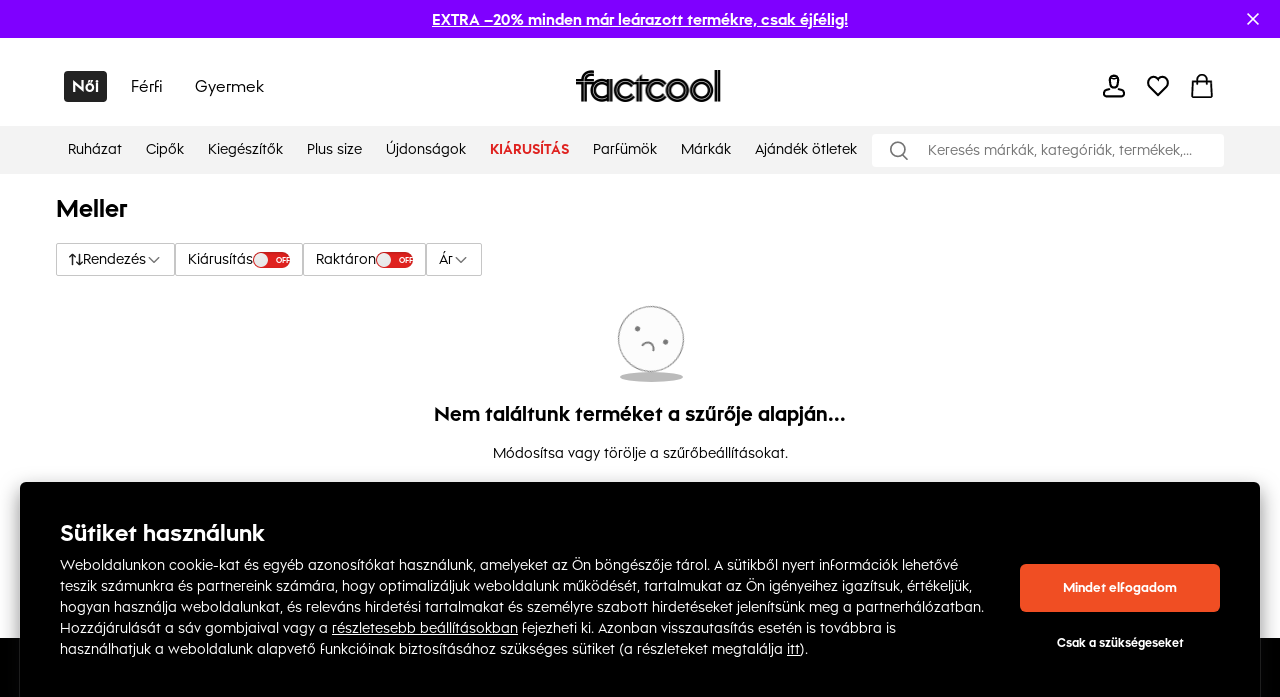

--- FILE ---
content_type: application/javascript
request_url: https://hu.factcool.com/_next/static/chunks/596-56d6fc19fc5d38b6.js
body_size: 2784
content:
"use strict";(self.webpackChunk_N_E=self.webpackChunk_N_E||[]).push([[596],{29093:function(n,t,i){i.d(t,{D:function(){return c}});var e=i(64601),o=i(8014),r=function(n){var t=n.width,i=n.height;return(0,o.jsxs)("svg",{xmlns:"http://www.w3.org/2000/svg",width:t||17,height:i||17,viewBox:"0 0 15 15",fill:"none",children:[(0,o.jsx)("circle",{cx:"7.5",cy:"7.5",r:"7.5",fill:"#C6C6C6"}),(0,o.jsx)("path",{d:"M4.28613 4.36304L10.7954 10.7175",stroke:"#EEEEEE"}),(0,o.jsx)("path",{d:"M4.29785 10.5107L10.7627 4.33476",stroke:"#EEEEEE"})]})},c=(0,e.I)(r)},26835:function(n,t,i){i.d(t,{m:function(){return c}});var e=i(64601),o=i(8014),r=function(n){var t=n.width,i=n.height,e=n.color;return(0,o.jsxs)("svg",{xmlns:"http://www.w3.org/2000/svg",width:t||14,height:i||15,viewBox:"0 0 14 15",children:[(0,o.jsx)("defs",{children:(0,o.jsx)("filter",{id:"lgixq0qoaa",colorInterpolationFilters:"auto",children:(0,o.jsx)("feColorMatrix",{in:"SourceGraphic",values:"0 0 0 0 0.000000 0 0 0 0 0.000000 0 0 0 0 0.000000 0 0 0 1.000000 0"})})}),(0,o.jsx)("g",{fill:"none",fillRule:"evenodd",strokeLinejoin:"round",children:(0,o.jsx)("g",{transform:"translate(-95 -171)",children:(0,o.jsxs)("g",{stroke:e||"#151414",strokeWidth:"2",children:[(0,o.jsx)("path",{d:"M0 6.503L13 6.503 6.74 0",transform:"matrix(-1 0 0 1 109 172)"}),(0,o.jsx)("path",{d:"M0 13L13 13 6.74 6.497",transform:"matrix(-1 0 0 1 109 172) matrix(1 0 0 -1 0 19.497)"})]})})})]})},c=(0,e.I)(r)},91160:function(n,t,i){i.d(t,{p:function(){return h}});var e=i(64601),o=i(5447),r=i(99728),c=i(27427),u=i(8014),s=function(n){var t=n.width,i=n.height,e=n.color,s=(0,c.Z)(n,["width","height","color"]);return(0,u.jsxs)("svg",(0,r.Z)((0,o.Z)({xmlns:"http://www.w3.org/2000/svg",width:t||"15",height:i||"15",viewBox:"0 0 15 15",fill:"none"},s),{children:[(0,u.jsxs)("g",{clipPath:"url(#clip0_1_643)",children:[(0,u.jsx)("path",{d:"M6.58853 11.5558C9.70731 11.5558 12.2356 9.16801 12.2356 6.22249C12.2356 3.27697 9.70731 0.88916 6.58853 0.88916C3.46974 0.88916 0.941467 3.27697 0.941467 6.22249C0.941467 9.16801 3.46974 11.5558 6.58853 11.5558Z",stroke:e||"#757575",strokeWidth:"1.5",strokeLinecap:"round",fill:"none"}),(0,u.jsx)("path",{d:"M13.8829 13.6667L10.5168 10.4883",stroke:e||"#757575",strokeWidth:"1.5",strokeLinecap:"round",fill:"none"})]}),(0,u.jsx)("defs",{children:(0,u.jsx)("clipPath",{id:"clip0_1_643",children:(0,u.jsx)("rect",{width:"15",height:"15",fill:"white"})})})]}))},h=(0,e.I)(s)},35204:function(n,t,i){i.d(t,{E:function(){return S},Z:function(){return z}});var e=i(5447),o=i(99728),r=i(27427),c=i(2746),u=i(39825),s=i(8014),h=i(56168),a=i(38099),f=i(86537),l=i(63297),d=i(6535),m=i(88244),x=i(26835),g=i(32358);function v(){var n=(0,u.Z)(["\n  background-color: ",";\n  z-index: 10;\n"]);return v=function(){return n},n}function w(){var n=(0,u.Z)(["\n  margin-left: 10px;\n  ",";\n"]);return w=function(){return n},n}function p(){var n=(0,u.Z)(["\n  min-width: 24px;\n"]);return p=function(){return n},n}var Z=function(n){var t=n.onClickBack,i=n.onClickClose,c=n.hideArrow,u=n.menuPosition,h=n.title,a=(0,r.Z)(n,["onClickBack","onClickClose","hideArrow","menuPosition","title"]),f="string"===typeof h?(0,s.jsx)(m.pN,{m:0,children:h}):h;return(0,s.jsxs)(j,(0,o.Z)((0,e.Z)({flexDirection:"column"},a),{children:[(0,s.jsxs)(l.Z,{justifyContent:"space-between",flexDirection:"row",alignItems:"center",flexGrow:1,children:[c?(0,s.jsx)(k,{onClick:t,ml:3,cursorOnHover:!0,"data-cy":"mobileMenuBackIcon",menuPosition:u}):(0,s.jsx)(C,{}),f,(0,s.jsx)(g.m,{mr:3,onClick:i,cursorOnHover:!0,"data-cy":"mobileMenuCloseIcon"})]}),(0,s.jsx)(d.qb,{})]}))},j=(0,a.ZP)(l.Z).withConfig({componentId:"sc-e40041f8-0"})(v(),(function(n){return n.theme.colors.background})),k=(0,a.ZP)(x.m).withConfig({componentId:"sc-e40041f8-1"})(w(),(function(n){return n.menuPosition===S.Right&&"transform:rotate(180deg)"})),C=a.ZP.div.withConfig({componentId:"sc-e40041f8-2"})(p()),P=i(88532),b=i(62308),I=(i(30933),i(12033)),E=i(78160),W=i(63363);function y(){var n=(0,u.Z)(["\n  position: fixed;\n  ",";\n  top: 0;\n  bottom: 0;\n  background-color: transparent;\n  z-index: 1002;\n"]);return y=function(){return n},n}function B(){var n=(0,u.Z)(["\n  min-width: ","px;\n  max-width: ","px;\n  background-color: ",";\n\n  ",";\n"]);return B=function(){return n},n}function M(){var n=(0,u.Z)(["\n  width: ","px !important;\n  height: -webkit-fill-available;\n  overflow-y: auto;\n  height: ",";\n"]);return M=function(){return n},n}function L(){var n=(0,u.Z)(["\n  transition: ","s ease-out;\n"]);return L=function(){return n},n}function H(){var n=(0,u.Z)(["\n    ",": ","px;\n    ",";\n    ",": ","px;\n  "]);return H=function(){return n},n}function R(){var n=(0,u.Z)(["\n  position: fixed;\n  top: 0;\n  width: ","px;\n  height: ","px;\n  ",";\n"]);return R=function(){return n},n}function N(){var n=(0,u.Z)(["\n  width: 100%;\n  height: 100%;\n  background-color: black;\n  opacity: ",";\n  ",";\n  opacity: ",";\n  position: fixed;\n  z-index: -1;\n  left: 0;\n  bottom: 0;\n  top: 0;\n  right: 0;\n"]);return N=function(){return n},n}function _(){var n=(0,u.Z)(["\n  z-index: 15;\n  position: fixed;\n  left: 0;\n  bottom: 0;\n  width: ","px;\n  ",";\n"]);return _=function(){return n},n}var S;!function(n){n[n.Left=0]="Left",n[n.Right=1]="Right"}(S||(S={}));var z=(0,h.forwardRef)((function(n,t){var i=n.defaultNavigationBartTitle,e=n.pages,o=n.stickyFooter,r=n.onDidClose,u=n.menuPosition,a=n.modal,l=void 0===a||a,d=(0,h.useState)(!1),m=d[0],x=d[1],g=(0,h.useState)(!1),v=g[0],w=g[1],p=(0,h.useState)(null),Z=p[0],j=p[1],k=(0,c.Z)((0,E.iP)(),2),C=k[0],I=k[1],y=(0,h.useState)(0),B=y[0],M=y[1];(0,h.useImperativeHandle)(t,(function(){return{close:L,slideNext:function(){Z.slideNext(),M(Z.activeIndex)}}})),(0,h.useEffect)((function(){w(!0)}),[]),(0,h.useEffect)((function(){v&&x(!0)}),[v]);var L=function(){x(!1),setTimeout((function(){w(!1),r&&r()}),200)},H=(0,h.useCallback)((function(){var n=e[B].menuWidth||276,t=n;return-1!==n.toString().indexOf("%")&&(t=parseFloat(n.toString().replace("%",""))/100*C),t}),[C,e[B].menuWidth]),R=e[B].navigationBartTitle||i,N=o?65:0;return(0,W.Z)(l||m),v?(0,s.jsxs)(D,{menuPosition:u,children:[(0,s.jsxs)(q,{menuWidth:H(),show:m,menuPosition:u,children:[(0,s.jsx)(G,{menuWidth:H(),title:R,show:m,onClickBack:function(){0!==Z.activeIndex?(Z.slidePrev(),M(Z.activeIndex)):L()},onClickClose:L,"data-cy":"mobileMenuNavigationBar",hideArrow:B>=1,menuPosition:u}),(0,s.jsx)(f.Z,{mt:50,pb:N,children:(0,s.jsx)(P.t,{onInit:function(n){return j(n)},allowTouchMove:!1,children:e.map((function(n,t){var i=n.page;return(0,s.jsx)(b.o,{children:(0,s.jsx)(T,{menuWidth:H(),menuHeight:I,footerHeight:N,children:i})},t)}))})}),(0,s.jsx)(K,{show:m,menuWidth:H(),children:o})]}),l&&(0,s.jsx)(J,{show:m,onClick:L})]}):null})),T=function(n){var t=n.children,i=(0,r.Z)(n,["children"]);return(0,s.jsx)(A,(0,o.Z)((0,e.Z)({},i),{children:(0,s.jsx)(f.Z,{px:12,children:t})}))},D=(0,a.ZP)(l.Z).withConfig({componentId:"sc-412e4c92-0"})(y(),(function(n){return n.menuPosition===S.Right?"right:0":"left:0"})),q=(0,a.ZP)(f.Z).withConfig({componentId:"sc-412e4c92-1"})(B(),(function(n){return n.menuWidth}),(function(n){return n.menuWidth}),(function(n){return n.theme.colors.background}),(function(n){return O(n.menuPosition===S.Right?"margin-right":"margin-left",n.show,n.menuWidth)})),A=(0,a.ZP)(f.Z).withConfig({componentId:"sc-412e4c92-2"})(M(),(function(n){return n.menuWidth}),(function(n){return n.menuHeight?"".concat(n.menuHeight-(50+n.footerHeight),"px"):(0,I.s)("max-height","100vh - ".concat(50+n.footerHeight,"px"))})),F=(0,a.iv)(L(),.2),O=function(n,t,i){return(0,a.iv)(H(),n,t?i:0,F,n,t?0:-i)},G=(0,a.ZP)(Z).withConfig({componentId:"sc-412e4c92-3"})(R(),(function(n){return n.menuWidth}),50,(function(n){return O(n.menuPosition===S.Right?"margin-right":"margin-left",n.show,n.menuWidth)})),J=(0,a.ZP)(f.Z).withConfig({componentId:"sc-412e4c92-4"})(N(),(function(n){return n.show?0:.54}),F,(function(n){return n.show?.54:0})),K=(0,a.ZP)(f.Z).withConfig({componentId:"sc-412e4c92-5"})(_(),(function(n){return n.menuWidth}),(function(n){return O(n.menuPosition===S.Right?"margin-right":"margin-left",n.show,n.menuWidth)}))},63363:function(n,t,i){var e=i(56168);t.Z=function(n){(0,e.useEffect)((function(){var t=function(n){var t,i=null===(t=document.getElementsByTagName("body"))||void 0===t?void 0:t[0];i&&window.innerWidth<=1200&&(i.style.overflow=n?"":"hidden")};return t(!n),function(){t(!0)}}),[n])}},12033:function(n,t,i){i.d(t,{s:function(){return c}});var e=i(39825),o=i(38099);function r(){var n=(0,e.Z)(["\n  ",": calc(",");\n  ",": -moz-calc(",");\n  ",": -webkit-calc(",");\n"]);return r=function(){return n},n}var c=function(n,t){return(0,o.iv)(r(),n,t,n,t,n,t)}}}]);

--- FILE ---
content_type: application/javascript
request_url: https://hu.factcool.com/_next/static/chunks/1924.e12f73523f74721d.js
body_size: 986
content:
"use strict";(self.webpackChunk_N_E=self.webpackChunk_N_E||[]).push([[1924],{51924:function(n,t,i){i.r(t),i.d(t,{default:function(){return m}});var o=i(39825),r=i(8014),e=i(38099),s=i(86537),a=i(55295),c=i(76539),u=i(5447),l=i(99728),f=i(27427),h=function(n){var t=n.width,i=n.height,o=n.color,e=(0,f.Z)(n,["width","height","color"]);return(0,r.jsx)("svg",(0,l.Z)((0,u.Z)({width:t||10,height:i||14,viewBox:"0 0 10 14",fill:"none",xmlns:"http://www.w3.org/2000/svg"},e),{children:(0,r.jsx)("path",{d:"M5.58926 0.256279C5.26384 -0.0854262 4.73618 -0.0854262 4.41076 0.256279L0.244076 4.63128C-0.0813585 4.97299 -0.0813585 5.52702 0.244076 5.86871C0.569518 6.2104 1.09715 6.2104 1.42259 5.86871L4.16668 2.98743V13.125C4.16668 13.6083 4.53976 14 5.00001 14C5.46026 14 5.83335 13.6083 5.83335 13.125V2.98743L8.57744 5.86871C8.90285 6.2104 9.43052 6.2104 9.75594 5.86871C10.0814 5.52702 10.0814 4.97299 9.75594 4.63128L5.58926 0.256279Z",fill:o||"#222222"})}))},p=i(62044);function d(){var n=(0,o.Z)(["\n    display: inline;\n  "]);return d=function(){return n},n}function x(){var n=(0,o.Z)(["\n  margin-right: 8px;\n  font-size: 14px;\n  font-weight: 500;\n  color: #333;\n  display: none;\n\n  ","\n"]);return x=function(){return n},n}function b(){var n=(0,o.Z)(["\n    width: 30px;\n    height: 30px;\n    padding: 0;\n    border-radius: 50%;\n    \n    "," {\n      display: none;\n    }\n  "]);return b=function(){return n},n}function w(){var n=(0,o.Z)(["\n  height: 30px;\n  padding: 0 16px;\n  border-radius: 24px;\n  background-color: #ffffff;\n  border: none;\n  box-shadow: 4px 4px 10px 0 rgba(0, 0, 0, 0.08);\n  display: flex;\n  align-items: center;\n  justify-content: center;\n  cursor: pointer;\n  transition: all 0.3s ease;\n\n  &:hover {\n    transform: translateY(-2px);\n    box-shadow: 4px 6px 12px 0 rgba(0, 0, 0, 0.12);\n  }\n\n  &:active {\n    transform: translateY(0);\n  }\n\n  ","\n"]);return w=function(){return n},n}function g(){var n=(0,o.Z)(["\n    right: 10px;\n    bottom:  ",";\n  "]);return g=function(){return n},n}function v(){var n=(0,o.Z)(["\n  position: fixed;\n  right: 20px;\n  bottom: 90px;\n  visibility: ",";\n  opacity: ",";\n  transition: visibility 0.5s, opacity 0.5s linear;\n  z-index: 102;\n  ","\n"]);return v=function(){return n},n}var m=function(n){var t=n.showUnder,i=n.showAmioChatbot,o=(0,c.P)((function(n){return n>t})),e=(0,p.Z)("common").t;return(0,r.jsx)(y,{visible:o,showAmioChatbot:i,children:(0,r.jsxs)(Z,{onClick:function(){return window.scrollTo({top:0,behavior:"smooth"})},"aria-label":"Scroll to top",children:[(0,r.jsx)(C,{children:e("ScrollToTop.title")}),(0,r.jsx)(h,{})]})})},C=e.ZP.span.withConfig({componentId:"sc-254af6c7-0"})(x(),a.s.desktop(d())),Z=e.ZP.button.withConfig({componentId:"sc-254af6c7-1"})(w(),a.s.mobile(b(),C)),y=(0,e.ZP)(s.Z).withConfig({componentId:"sc-254af6c7-2"})(v(),(function(n){return n.visible?"visible":"hidden"}),(function(n){return n.visible?1:0}),a.s.mobile(g(),(function(n){return n.showAmioChatbot?"90px":"10px"})))}}]);

--- FILE ---
content_type: application/javascript
request_url: https://hu.factcool.com/_next/static/chunks/2103-d44c9d8379d0f619.js
body_size: 25420
content:
"use strict";(self.webpackChunk_N_E=self.webpackChunk_N_E||[]).push([[2103],{5378:function(n,e,t){t.d(e,{q:function(){return c}});var i=t(5447),r=t(8014),o=(t(56168),t(23041)),c=function(n){var e=function(e){return(0,r.jsx)(o.ZP,{filter:e.filter,children:(0,r.jsx)(n,(0,i.Z)({},e),n.displayName)})};return e.displayName="withFilterProvider(".concat(n.displayName,")"),e}},35541:function(n,e,t){var i=t(39825),r=t(38099),o=t(33984);function c(){var n=(0,i.Z)(["\n  transform: rotate(","deg);\n  transition: 0.2s ease-out;\n  transform: rotate(","deg);\n"]);return c=function(){return n},n}var u=(0,r.ZP)(o.h).withConfig({componentId:"sc-d7c9874a-0"})(c(),(function(n){return n.isOpened?0:180}),(function(n){return n.isOpened?180:0}));e.Z=u},5889:function(n,e,t){t.d(e,{v:function(){return c}});var i=t(64601),r=t(8014),o=function(n){var e=n.width,t=n.height,i=n.color,o=n.secondarycolor;return(0,r.jsxs)("svg",{fill:i||"#ffffff",height:t||34,width:e||34,xmlns:"http://www.w3.org/2000/svg",viewBox:"-294 -294 1078.00 1078.00",children:[(0,r.jsx)("g",{strokeWidth:"0",transform:"translate(0,0), scale(1)",children:(0,r.jsx)("rect",{x:"-294",y:"-294",width:"1078.00",height:"1078.00",rx:"539",fill:o||"#000000"})}),(0,r.jsx)("g",{children:(0,r.jsxs)("g",{children:[(0,r.jsx)("path",{d:"M96.383,245.798c27.77,0,51.146-10.631,70.106-31.879c18.97-21.247,28.45-51.538,28.45-90.865 c0-40.38-9.374-70.981-28.133-91.811C148.046,10.422,124.365,0,95.761,0C64.667,0,40.926,11.635,24.563,34.889 C8.188,58.15,0,86.377,0,119.568c0,42.293,9.163,73.898,27.511,94.827C45.86,235.326,68.814,245.798,96.383,245.798z M62.646,57.724c9.222-12.262,20.781-18.397,34.665-18.397c13.885,0,25.502,6.084,34.83,18.238 c9.327,12.161,13.991,33.25,13.991,63.273c0,32.564-4.617,54.974-13.839,67.236c-9.233,12.262-20.885,18.397-34.982,18.397 c-13.673,0-25.186-6.077-34.512-18.238c-9.327-12.154-13.991-33.142-13.991-62.956C48.809,92.51,53.425,69.993,62.646,57.724z"})," ",(0,r.jsx)("polygon",{points:"143.947,490 392.372,0 346.981,0 97.628,490 "}),(0,r.jsx)("path",{d:"M390.82,244.21c-31.305,0-55.14,11.576-71.515,34.729c-16.375,23.153-24.563,51.43-24.563,84.832 c0,42.083,9.174,73.637,27.523,94.676C340.602,479.477,363.556,490,391.126,490c27.993,0,51.464-10.624,70.423-31.871 C480.52,436.875,490,406.591,490,367.264c0-40.381-9.374-70.99-28.134-91.818C443.106,254.624,419.425,244.21,390.82,244.21z M427.354,432.277c-9.222,12.269-20.992,18.397-35.288,18.397c-13.685,0-25.186-6.127-34.513-18.397 c-9.326-12.255-13.99-33.192-13.99-62.798c0-32.766,4.605-55.283,13.838-67.546c9.221-12.263,20.874-18.398,34.971-18.398 c13.884,0,25.503,6.078,34.829,18.239c9.327,12.161,13.991,33.249,13.991,63.266C441.191,397.605,436.574,420.022,427.354,432.277z "})," "]})})]})},c=(0,i.I)(o)},20949:function(n,e,t){t.d(e,{u:function(){return c}});var i=t(64601),r=t(8014),o=function(n){var e=n.width,t=n.height,i=n.color;return(0,r.jsxs)("svg",{width:e||"14",height:t||"15",viewBox:"0 0 14 15",fill:"none",xmlns:"http://www.w3.org/2000/svg",children:[(0,r.jsxs)("g",{"clip-path":"url(#clip0_512_1178)",children:[(0,r.jsx)("path",{d:"M1.16663 12.1667C1.16663 11.8445 1.4278 11.5833 1.74996 11.5833H5.83329C6.15547 11.5833 6.41663 11.8445 6.41663 12.1667C6.41663 12.4889 6.15547 12.75 5.83329 12.75H1.74996C1.4278 12.75 1.16663 12.4889 1.16663 12.1667Z",fill:i||"#222222"}),(0,r.jsx)("path",{d:"M8.75004 11.5833V10.4167C8.75004 10.0945 8.48888 9.83334 8.16671 9.83334C7.84453 9.83334 7.58337 10.0945 7.58337 10.4167V13.9167C7.58337 14.2389 7.84453 14.5 8.16671 14.5C8.48888 14.5 8.75004 14.2389 8.75004 13.9167V12.75H12.25C12.5722 12.75 12.8334 12.4889 12.8334 12.1667C12.8334 11.8445 12.5722 11.5833 12.25 11.5833H8.75004Z",fill:i||"#222222"}),(0,r.jsx)("path",{d:"M6.99996 6.91666C6.67778 6.91666 6.41663 7.17781 6.41663 7.49999C6.41663 7.82216 6.67778 8.08332 6.99996 8.08332H12.25C12.5721 8.08332 12.8333 7.82216 12.8333 7.49999C12.8333 7.17781 12.5721 6.91666 12.25 6.91666H6.99996Z",fill:i||"#222222"}),(0,r.jsx)("path",{d:"M1.16663 7.49999C1.16663 7.17781 1.4278 6.91666 1.74996 6.91666H4.08329V5.74999C4.08329 5.42783 4.34446 5.16666 4.66663 5.16666C4.98879 5.16666 5.24996 5.42783 5.24996 5.74999V9.24999C5.24996 9.57216 4.98879 9.83332 4.66663 9.83332C4.34446 9.83332 4.08329 9.57216 4.08329 9.24999V8.08332H1.74996C1.4278 8.08332 1.16663 7.82216 1.16663 7.49999Z",fill:i||"#222222"}),(0,r.jsx)("path",{d:"M8.75004 2.25V1.08333C8.75004 0.761168 8.48888 0.5 8.16671 0.5C7.84453 0.5 7.58337 0.761168 7.58337 1.08333V4.58333C7.58337 4.9055 7.84453 5.16667 8.16671 5.16667C8.48888 5.16667 8.75004 4.9055 8.75004 4.58333V3.41667H12.25C12.5722 3.41667 12.8334 3.1555 12.8334 2.83333C12.8334 2.51117 12.5722 2.25 12.25 2.25H8.75004Z",fill:i||"#222222"}),(0,r.jsx)("path",{d:"M1.16663 2.83333C1.16663 3.1555 1.4278 3.41667 1.74996 3.41667H5.83329C6.15547 3.41667 6.41663 3.1555 6.41663 2.83333C6.41663 2.51117 6.15547 2.25 5.83329 2.25H1.74996C1.4278 2.25 1.16663 2.51117 1.16663 2.83333Z",fill:i||"#222222"})]}),(0,r.jsx)("defs",{children:(0,r.jsx)("clipPath",{id:"clip0_512_1178",children:(0,r.jsx)("rect",{width:"14",height:"14",fill:"white",transform:"translate(0 0.5)"})})})]})},c=(0,i.I)(o)},43909:function(n,e,t){t.d(e,{J:function(){return o}});var i=t(64601),r=t(80246),o=(0,i.I)(r.Z)},5241:function(n,e,t){t.d(e,{Z:function(){return g}});var i=t(5447),r=t(99728),o=t(27427),c=t(39825),u=t(8014),l=t(63297),a=t(38099),s=t(60029),d=t(2746),f=function(n,e){var t=function(n){var e=n.match(/^rgb\((\d+),\s*(\d+),\s*(\d+)\)$/);return e?[parseInt(e[1],10),parseInt(e[2],10),parseInt(e[3],10)]:null}(n);if(!t)return e.colors.onBackground;var i=(0,d.Z)(t,3);return(.299*i[0]+.587*i[1]+.114*i[2])/255>.6?e.colors.onBackground:e.colors.background};function p(){var n=(0,c.Z)(["\n  padding: 4px 8px 4px 12px;\n  gap: 12px;\n  height: 34px;\n  box-sizing: border-box;\n  align-items: center;\n\n  &:hover {\n    background-color: ",";\n    transition: background-color 0.3s;\n  }\n"]);return p=function(){return n},n}function h(){var n=(0,c.Z)(["\n  justify-content: center;\n  border-radius: 2px;\n  border: 1px solid\n    ",";\n  box-sizing: border-box;\n  background-color: ",";\n"]);return h=function(){return n},n}var g=function(n){var e=n.size,t=n.isChecked,c=n.onCheckboxClick,l=n.children,d=n.isValid,p=void 0===d||d,h=n.color,g=(0,o.Z)(n,["size","isChecked","onCheckboxClick","children","isValid","color"]),x=(0,a.Fg)(),C=h?f(h,x):x.colors.background;return(0,u.jsxs)(m,(0,r.Z)((0,i.Z)({cursorOnHover:!0,alignItems:"center",justifyContent:"space-between",onClick:c},g),{"data-cy":"checkBoxFilter",children:[(0,u.jsx)(v,{flex:"0 0 auto",width:e,height:e,isChecked:t,isValid:p,color:h,children:t&&(0,u.jsx)(s.P,{width:"12px",color:C})}),l]}))},m=(0,a.ZP)(l.Z).withConfig({componentId:"sc-1e87b600-0"})(p(),(function(n){return n.theme.colors.navMenuGrey})),v=(0,a.ZP)(l.Z).withConfig({componentId:"sc-1e87b600-1"})(h(),(function(n){return n.color&&"rgb(255, 255, 255)"!==n.color?n.color:n.theme.colors.onBackground}),(function(n){return n.color?n.color:n.isChecked?n.theme.colors.onBackground:n.theme.colors.background}))},54137:function(n,e,t){t.d(e,{A:function(){return i}});var i,r=t(5447),o=t(99728),c=t(27427),u=t(39825),l=t(8014),a=t(80241),s=t.n(a),d=t(38099),f=t(35541),p=t(88244),h=t(63297),g=t(86537),m=t(81069),v=t(69062),x=t(91635),C=t(5889);function b(){var n=(0,u.Z)(["\n  min-height: 50px;\n  &:hover {\n    cursor: pointer;\n  }\n  background-color: ",";\n  border: ",";\n  border-radius: ","px;\n"]);return b=function(){return n},n}function w(){var n=(0,u.Z)(["\n  font-weight: normal;\n  opacity: 0.6;\n  color: ",";\n"]);return w=function(){return n},n}function Z(){var n=(0,u.Z)(["\n  text-transform: uppercase;\n  color: ",";\n  &::after {\n    content: '';\n    display: ",";\n    width: 16px;\n    height: 2px;\n    background-color: ",";\n  }\n"]);return Z=function(){return n},n}function y(){var n=(0,u.Z)(["\n  padding: ",";\n  ",";\n"]);return y=function(){return n},n}function j(){var n=(0,u.Z)(["\n  background-color: ",";\n  color: ",";\n  width: 100%;\n  min-height: 50px;\n  //margin-top: -20px;\n  //margin-bottom: 20px;\n  &:hover {\n    background-color: ",";\n    color: ",";\n  }\n"]);return j=function(){return n},n}!function(n){n[n.opened=0]="opened",n[n.closed=1]="closed",n[n.next=2]="next",n[n.none=3]="none"}(i||(i={}));e.Z=function(n){var e=n.title,t=n.subtitle,u=n.imageUrl,a=n.onClick,f=n.arrowState,g=void 0===f?i.none:f,v=n.isMain,x=void 0===v||v,b=n.highlight,w=void 0!==b&&b,Z=n.badge,y=n.isActive,j=n.isBigButton,A=(0,c.Z)(n,["title","subtitle","imageUrl","onClick","arrowState","isMain","highlight","badge","isActive","isBigButton"]),E=(0,d.Fg)();return(0,l.jsxs)(k,(0,o.Z)((0,r.Z)({isMain:x,onClick:a,justifyContent:"space-between"},A),{children:[j?(0,l.jsx)(F,{title:e.toUpperCase(),IconElement:(0,l.jsx)(C.v,{color:E.colors.accent,secondarycolor:E.colors.menuBackground})}):(0,l.jsx)(h.Z,{justifyContent:"center",alignItems:"start",flexDirection:"column",children:(0,l.jsxs)(h.Z,{alignItems:"center",children:[Z&&(0,l.jsx)(m.Z,{imageUrl:Z,maxHeight:30,maxWidth:100,mr:10,ml:18}),(0,l.jsxs)(P,{withBadge:Z,isActive:y,children:[x?(0,l.jsx)(S,{highlight:w,m:0,isActive:y,children:e}):(0,l.jsx)(T,{highlight:w,m:0,children:e}),t&&(0,l.jsx)(p.Cw,{opacity:.6,mt:"6px",mb:0,children:t})]})]})}),(0,l.jsxs)(h.Z,{flexDirection:"row",mr:g===i.none?0:2,children:[(null===u||void 0===u?void 0:u.length)>0&&!j&&(0,l.jsx)(s(),{src:u,width:86,height:50,unoptimized:!0}),g!==i.none&&I(g)]})]}))};var I=function(n){switch(n){case i.next:return(0,l.jsx)(v.K,{width:12,height:8,opacity:.54});case i.opened:case i.closed:return(0,l.jsx)(f.Z,{isOpened:n===i.opened,"data-cy":"mobileMenuArrowDownUpIcon"})}},k=(0,d.ZP)(h.Z).withConfig({componentId:"sc-ec470201-0"})(b(),(function(n){return n.isMain?n.theme.colors.menuItemBackgroundSecondary:n.theme.colors.background}),(function(n){return n.isMain?"none":"1px solid ".concat(n.theme.colors.tableBackground)}),(function(n){return n.theme.buttonBorderRadius})),T=(0,d.ZP)(p.Cw).withConfig({componentId:"sc-ec470201-1"})(w(),(function(n){return n.highlight?n.theme.colors.accent:n.theme.colors.onBackground})),S=(0,d.ZP)(p.gD).withConfig({componentId:"sc-ec470201-2"})(Z(),(function(n){return n.highlight?n.theme.colors.accent:n.theme.colors.onBackground}),(function(n){return n.isActive?"block":"none"}),(function(n){return n.highlight?n.theme.colors.accent:n.theme.colors.onBackground})),P=(0,d.ZP)(g.Z).withConfig({componentId:"sc-ec470201-3"})(y(),(function(n){return n.isActive?"18px 18px 14px":"18px"}),(function(n){return n.withBadge?"        \n        padding-left: 0px;        \n      ":""})),F=(0,d.ZP)(x.Mz).withConfig({componentId:"sc-ec470201-4"})(j(),(function(n){return n.theme.colors.accent}),(function(n){return n.theme.colors.menuBackground}),(function(n){return n.theme.colors.accent}),(function(n){return n.theme.colors.menuBackground}))},45946:function(n,e,t){var i=t(5447),r=t(27427),o=t(39825),c=t(8014),u=t(56168),l=t(38099),a=t(22453);function s(){var n=(0,o.Z)(["\n  border: ",";\n  border-radius: ","px;\n  padding: 12px 13px;\n  width: 100%;\n  &:focus {\n    outline-width: 0;\n  }\n  ::placeholder {\n    color: ",";\n  }\n\n  :-ms-input-placeholder {\n    color: ",";\n  }\n\n  ::-ms-input-placeholder {\n    color: ",";\n  }\n"]);return s=function(){return n},n}e.Z=function(n){var e=n.placeholder,t=n.value,o=n.onTextChanged,l=n.onBlur,s=n.hideBorder,f=(0,r.Z)(n,["placeholder","value","onTextChanged","onBlur","hideBorder"]),p=(0,u.useState)(t),h=p[0],g=p[1];(0,u.useEffect)((function(){g(t)}),[t,l]);return(0,c.jsx)(d,(0,i.Z)({hideBorder:s,placeholder:e,value:h,onKeyDown:function(n){n.key===a.e.Enter&&(n.currentTarget.blur(),t="",l&&l(h))},onChange:function(n){var e=n.target.value;o?o(e):g(e)},onBlur:function(){return l&&l(h)}},f))};var d=l.ZP.input.withConfig({componentId:"sc-1e97e661-0"})(s(),(function(n){return n.hideBorder?"none":"1px solid ".concat(n.theme.colors.onBackground)}),(function(n){return n.theme.borderRadius}),(function(n){return n.theme.colors.placeholder}),(function(n){return n.theme.colors.placeholder}),(function(n){return n.theme.colors.placeholder}))},91090:function(n,e,t){t.d(e,{E:function(){return S},Z:function(){return L}});var i=t(5447),r=t(99728),o=t(27427),c=t(39825),u=t(84911),l=t(8014),a=t(56168),s=t(86537),d=t(88244),f=t(63297),p=t(35541),h=t(38099),g=t(6535),m=t(55295),v=t(81069),x=t(94820);function C(){var n=(0,c.Z)(["\n  flex-direction: column;\n  min-height: 50px;\n  &:hover {\n    cursor: pointer;\n  }\n  background-color: ",";\n"]);return C=function(){return n},n}function b(){var n=(0,c.Z)(["\n    font-size: 14px;\n"]);return b=function(){return n},n}function w(){var n=(0,c.Z)(["\n  ","\n  margin: 15px 0;\n  ","\n"]);return w=function(){return n},n}var Z,y=function(n){var e=n.title,t=n.onClick,c=n.isOpened,u=n.showBottomSeparator,a=void 0===u||u,s=n.showTopSeparator,d=void 0===s||s,h=n.mobileBadge,m=n.desktopBadge,C=n.highlight,b=void 0!==C&&C,w=(0,o.Z)(n,["title","onClick","isOpened","showBottomSeparator","showTopSeparator","mobileBadge","desktopBadge","highlight"]);return(0,l.jsxs)(j,(0,r.Z)((0,i.Z)({onClick:t},w),{children:[d&&(0,l.jsx)(g.du,{}),(0,l.jsxs)(f.Z,{justifyContent:"space-between",flexDirection:"row",children:[(0,l.jsxs)(f.Z,{alignItems:"center",children:[(0,l.jsx)(I,{highlight:b,children:e}),(0,l.jsxs)(x.C1,{children:[(0,l.jsx)(x.Hi,{children:m&&(0,l.jsx)(v.Z,{imageUrl:m,maxHeight:20,ml:10})}),(0,l.jsx)(x.Vi,{children:(h||m)&&(0,l.jsx)(v.Z,{imageUrl:h||m,maxHeight:20,ml:10})})]})]}),(0,l.jsx)(p.Z,{isOpened:c})]}),a&&(0,l.jsx)(g.du,{})]}))},j=(0,h.ZP)(f.Z).withConfig({componentId:"sc-22869854-0"})(C(),(function(n){return n.theme.colors.background})),I=(0,h.ZP)(d.pN).withConfig({componentId:"sc-22869854-1"})(w(),(function(n){return n.highlight?"color: ".concat(n.theme.colors.accent,";"):""}),m.s.mobile(b())),k=t(64825),T=t(45434);!function(n){n[n.subcategoryItem=0]="subcategoryItem",n[n.subItem=1]="subItem",n[n.specialSubItem=2]="specialSubItem"}(Z||(Z={}));var S,P=function(n,e,t,o){return n.map((function(n){switch(e){case Z.specialSubItem:var c;return(0,r.Z)((0,i.Z)({},n),{title:n.title,id:n.id,mobileBadge:n.mobileBadge,desktopBadge:n.desktopBadge,highlight:n.isHighlight,isSelected:!(null===o||void 0===o?void 0:o.includes(n.id))&&n.id===(null===(c=t.specialSubItemId)||void 0===c?void 0:c.id)});case Z.subItem:var u,l=(null===(u=t.subItemId)||void 0===u?void 0:u.id)===n.id;return(0,r.Z)((0,i.Z)({},n),{title:n.title,id:n.id,mobileBadge:n.mobileBadge,desktopBadge:n.desktopBadge,highlight:n.isHighlight,isSelected:!(null===o||void 0===o?void 0:o.includes(n.id))&&l&&null===t.specialSubItemId,subItems:l&&n.children?P(n.children,Z.specialSubItem,t):null});case Z.subcategoryItem:var a,s=(null===(a=t.itemId)||void 0===a?void 0:a.id)===n.id;return(0,r.Z)((0,i.Z)({},n),{title:n.title,id:n.id,mobileBadge:n.mobileBadge,desktopBadge:n.desktopBadge,highlight:n.isHighlight,isSelected:!(null===o||void 0===o?void 0:o.includes(n.id))&&s&&null===t.subItemId,subItems:s&&n.children?P(n.children,Z.subItem,t):null})}}))},F=t(62044),A=t(52576),E=t(78701),R=t(75332),M=t(43945);function B(){var n=(0,c.Z)(["\n    font-size: 14px;\n  "]);return B=function(){return n},n}function N(){var n=(0,c.Z)(["\n  opacity: ",";\n  font-weight: ",";\n  margin: 3px 0;\n  line-height: 1.86;\n  &:hover {\n    opacity: 1;\n    cursor: pointer;\n  }\n  ","\n"]);return N=function(){return n},n}function D(){var n=(0,c.Z)(["\n  display: flex;\n  align-items: center;\n"]);return D=function(){return n},n}function z(){var n=(0,c.Z)(["\n  padding-right: 8px;\n"]);return z=function(){return n},n}!function(n){n[n.INSIDE_MENU=0]="INSIDE_MENU",n[n.ON_PAGE=1]="ON_PAGE"}(S||(S={}));var O=function(n){if(n)for(var e=0;e<n.length;e++){var t=n[e];if(t.isSelected)return t;var i=O(t.subItems);if(i)return i}return null},G=function(n,e,t,i){var r,o=t&&i?(0,A.HM)({query:i.query,allowOnly:[E.p.STOCK,E.p.NEWS,E.p.SIZE,E.p.COLOR,E.p.MATERIAL,E.p.MANUFACTURER,E.p.PRICE_MIN,E.p.PRICE_MAX]}):null;return(0,l.jsx)(s.Z,{ml:e?10:0,children:n.map((function(n){var e=n.isSelected,r=n.id,c=n.title,u=n.subItems,a=n.url,d=n.mobileBadge,f=n.desktopBadge,p=n.highlight;return a?(0,l.jsxs)(s.Z,{children:[(0,l.jsxs)(H,{href:"".concat(a).concat(o?"?".concat(o):""),"data-cy":"categoryLink",children:[(0,l.jsx)(_,{children:(null===M.c||void 0===M.c?void 0:M.c[r])&&(null===M.c||void 0===M.c?void 0:M.c[r])}),(0,l.jsx)(U,{isSelected:e,highlight:p,children:c}),(0,l.jsxs)(x.C1,{children:[(0,l.jsx)(x.Hi,{children:f&&(0,l.jsx)(v.Z,{imageUrl:f,maxHeight:20,ml:10})}),(0,l.jsx)(x.Vi,{children:(d||f)&&(0,l.jsx)(v.Z,{imageUrl:d||f,maxHeight:20,ml:10})})]})]}),u&&G(u,!0,t,i)]},r):(0,l.jsx)(s.Z,{children:c})}))},null===(r=n[0])||void 0===r?void 0:r.id)},L=function(n){var e=n.subcategories,t=n.slugPath,c=n.layoutType,d=void 0===c?S.ON_PAGE:c,f=(0,o.Z)(n,["subcategories","slugPath","layoutType"]),p=(0,F.Z)("common").t,h=(0,a.useState)([]),g=h[0],m=h[1],v=(0,a.useRef)(null),x=function(n){return g.includes(n)};(0,a.useEffect)((function(){var n;(v.current=!0,null===t||void 0===t?void 0:t.subcategoryId)&&m([null===t||void 0===t||null===(n=t.subcategoryId)||void 0===n?void 0:n.id])}),[t]);var C=(0,R.useRouter)(),b=function(n){return null===n||void 0===n?void 0:n.filter((function(n){return n.visibleInNavigation}))},w=b(e);return(0,l.jsx)(s.Z,(0,r.Z)((0,i.Z)({},f),{"data-cy":"contentCategoryMenuDesktop",children:w&&w.map((function(n,e){var i,r=n.id,o=n.title,c=n.children,a=n.mobileBadge,f=n.desktopBadge,h=n.isHighlight,j=b(c),I=!v.current||x(r)&&j.length>0,k=I?P([{id:r,title:p("Category.showAll"),status:!0,url:"/category/".concat(r),visibleInNavigation:!0,isMainCategory:!0}].concat((0,u.Z)(j)),Z.subcategoryItem,t,[r]):[],F=!!O(k)||(null===(i=t.subcategoryId)||void 0===i?void 0:i.id)===r;return(0,l.jsxs)(s.Z,{"data-cy":"contentCategoryItemsDesktop",children:[(0,l.jsx)(y,{showTopSeparator:d!=S.INSIDE_MENU||e>0,onClick:function(){return m((0,T.k9)(r,g))},showBottomSeparator:x(r)||e+1===w.length,title:o,isOpened:x(r),mobileBadge:a,desktopBadge:f,highlight:h}),I&&(0,l.jsx)(s.Z,{my:20,children:G(k,!1,F,C)})]},r)}))}))},U=(0,h.ZP)(d.uT).withConfig({componentId:"sc-788e6286-0"})(N(),(function(n){return n.isSelected?1:.8}),(function(n){return n.isSelected||n.highlight?"bold":"normal"}),m.s.mobile(B())),H=(0,h.ZP)(k.Z).withConfig({componentId:"sc-788e6286-1"})(D()),_=(0,h.ZP)(s.Z).withConfig({componentId:"sc-788e6286-2"})(z())},41608:function(n,e,t){var i=t(91090);e.Z=i.Z},60247:function(n,e,t){t.d(e,{Z:function(){return k}});var i=t(56315),r=t(5447),o=t(99728),c=t(39825),u=t(8014),l=t(56168),a=t(23041),s=t(63297),d=t(62044),f=t(88244),p=t(38099),h=t(27427),g=t(52967),m=t(32358);function v(){var n=(0,c.Z)(["\n  border-radius: ","px;\n  padding: 6px 10px;\n  background-color: ",";\n  &:hover {\n    background-color: ",";\n  }\n"]);return v=function(){return n},n}var x=function(n){var e=n.title,t=n.removeAction,i=(0,h.Z)(n,["title","removeAction"]),c=(0,p.Fg)();return(0,u.jsxs)(C,(0,o.Z)((0,r.Z)({},i),{children:[(0,u.jsx)(f.gD,{my:0,mr:"6px",color:c.colors.accent,children:e}),(0,u.jsx)(m.m,{onClick:t,cursorOnHover:!0,color:c.colors.accent,width:8,height:8})]}))},C=(0,p.ZP)(s.Z).withConfig({componentId:"sc-6977fc21-0"})(v(),(function(n){return n.theme.borderRadius}),(function(n){return(0,g.DZ)(.94,n.theme.colors.accent)}),(function(n){return(0,g.DZ)(.7,n.theme.colors.accent)})),b=t(78701),w=t(91635),Z=t(52186),y=t(52576),j=t(43909);function I(){var n=(0,c.Z)(["\n  max-width: 900px;\n  align-items: center;\n  flex-wrap: wrap;\n  > * {\n    margin-right: 10px;\n  }\n"]);return I=function(){return n},n}var k=function(n){var e,t=(0,i.Z)({},n),c=(0,a.L0)().activeFilters,s=(0,a.jj)(),p=(0,a.sP)(),h=p.toggleFilterAndSetUrl,g=p.discardAllFilter,m=(0,d.Z)("common").t,v=(0,l.useContext)(Z.$);return 0===s?null:(0,u.jsxs)(S,(0,o.Z)((0,r.Z)({"data-cy":"filteredBy"},t),{children:[(0,u.jsx)(f.gD,{m:0,opacity:.6,children:m("Category.Filter.filterBy").toUpperCase()}),c.genders&&c.genders.length>0&&T(c.genders,(function(n,e){return h(n,e,b.p.GENDER)})),c.categories&&c.categories.length>0&&T(c.categories,(function(n,e){return h(n,e,b.p.CATEGORY)})),c.colors&&c.colors.length>0&&T(c.colors,(function(n,e){return h(n,e,b.p.COLOR)})),c.patterns&&c.patterns.length>0&&T(c.patterns,(function(n,e){return h(n,e,b.p.PATTERN)})),c.materials&&c.materials.length>0&&T(c.materials,(function(n,e){return h(n,e,b.p.MATERIAL)})),c.manufacturers&&c.manufacturers.length>0&&T(c.manufacturers,(function(n,e){return h(n,e,b.p.MANUFACTURER)})),c.sizes&&c.sizes.length>0&&T(c.sizes,(function(n,e){return h(n,e,b.p.SIZE)})),c.tags&&c.tags.length>0&&c.tags.map((function(n){return T(n.items,(function(e,t){return h(e,t,b.p.TAG,n.id,n.title)}))})),c.inStock&&(0,u.jsx)(x,{title:m("Category.Filter.inStorage"),removeAction:function(){return h(null,void 0,b.p.STOCK)}}),c.inSale&&(0,u.jsx)(x,{title:m("Category.Filter.inSale"),removeAction:function(){return h(null,void 0,b.p.IN_SALE)}}),c.news&&(0,u.jsx)(x,{title:m("Category.Filter.news"),removeAction:function(){return h(null,void 0,b.p.NEWS)}}),(null===(e=c.price)||void 0===e?void 0:e.query)&&(0,u.jsx)(x,{title:"".concat((0,y.o5)({price:c.price.query.min||c.price.original.min,currency:v,allowZero:!0,leaveNumberAsIs:!0})," - ").concat((0,y.o5)({price:c.price.query.max||c.price.original.max,currency:v,leaveNumberAsIs:!0})),removeAction:function(){return h(null,"",b.p.PRICE_MAX)}}),(0,u.jsx)(w.$m,{title:m("Category.Filter.cancelFilterButtonTitle"),IconElement:(0,u.jsx)(j.J,{width:18,height:18}),onClick:function(){return g()},ml:"6px","data-cy":"cancelFilterButton"})]}))},T=function(n,e){return n.map((function(n){var t=n.id,i=n.title,r=n.englishName;return(0,u.jsx)(x,{title:i,removeAction:function(){return e(t,r)},"data-cy":"activeFilter"},t)}))},S=(0,p.ZP)(s.Z).withConfig({componentId:"sc-42b8b374-0"})(I())},84683:function(n,e,t){t.d(e,{Z:function(){return li}});var i,r=t(5447),o=t(27427),c=t(8014),u=t(56168),l=t(99728),a=t(39825),s=t(84911),d=t(86537),f=t(63297),p=t(62044),h=t(88244),g=t(38099),m=t(12033),v=t(33984),x=t(55295),C=t(83413),b=t(23041);function w(){var n=(0,a.Z)(["\n  @media screen and (min-width: 1200px) and (max-width: 1300px) {\n    ","\n  }\n"]);return w=function(){return n},n}function Z(){var n=(0,a.Z)(["\n  transition: transform 0.2s ease-out;\n  transform: rotate(",");\n  ","\n"]);return Z=function(){return n},n}function y(){var n=(0,a.Z)(["\n  align-items: center;\n  gap: 8px;\n"]);return y=function(){return n},n}function j(){var n=(0,a.Z)(["\n  padding: 0 ","px;\n  position: absolute;\n  ",";\n  top: calc(100% + 8px);\n  width: max-content;\n  max-width: 500px;\n  min-height: 50px;\n  ",";\n  overflow-y: auto;\n  overflow-x: visible;\n  background-color: ",";\n  border: solid 1px ",";\n  ",";\n  z-index: 10;\n  border-radius: 4px;\n"]);return j=function(){return n},n}function I(){var n=(0,a.Z)(["\n    padding: 8px 12px;\n  "]);return I=function(){return n},n}function k(){var n=(0,a.Z)(["\n  position: relative;\n  align-items: center;\n  height: 33px;\n  box-sizing: border-box;\n  border: solid 1px ",";\n  border-radius: 2px;\n  justify-content: space-between;\n  align-self: center;\n  color: ",";\n  padding: 15px 20px;\n  ",";\n"]);return k=function(){return n},n}function T(){var n=(0,a.Z)(["\n  margin: 0;\n  font-weight: 700;\n  letter-spacing: -1%;\n  line-height: 1;\n  font-size: 14px;\n  ","\n"]);return T=function(){return n},n}function S(){var n=(0,a.Z)(["\n  font-weight: 400;\n  font-size: 14px;\n  ","\n"]);return S=function(){return n},n}function P(){var n=(0,a.Z)(["\n  min-width: 16px;\n  height: 16px;\n\n  p {\n    font-size: 10px;\n  }\n"]);return P=function(){return n},n}!function(n){n[n.right=0]="right",n[n.left=1]="left"}(i||(i={}));var F,A=function(n){var e=n.title,t=n.children,u=n.Icon,a=n.side,s=void 0===a?i.left:a,d=n.highlight,f=void 0!==d&&d,p=n.hideText,h=n.isOpen,g=n.onToggle,m=n.filterType,v=n.parentId,x=(0,o.Z)(n,["title","children","Icon","side","highlight","hideText","isOpen","onToggle","filterType","parentId"]),C=(0,b.Hv)(m,v);return(0,c.jsxs)(N,(0,l.Z)((0,r.Z)({"data-dropdown-wrapper":!0,highlight:f},x),{onClick:g,children:[(0,c.jsxs)(M,{cursorOnHover:!0,zIndex:8,children:[u&&(0,c.jsx)(u,{}),C>0&&(0,c.jsx)(O,{counter:C}),f?(0,c.jsx)(D,{hideText:p,children:e}):(0,c.jsx)(z,{hideText:p,children:e}),(0,c.jsx)(R,{hideText:p,open:h,height:12,width:16})]}),h&&(0,c.jsx)(B,{side:s,"data-cy":"dropdownContainer",onClick:function(n){n.stopPropagation()},children:t})]}))},E=(0,g.iv)(w(),(function(n){return n.hideText&&"display: none;"})),R=(0,g.ZP)(v.h).withConfig({componentId:"sc-3e76f60f-0"})(Z(),(function(n){return n.open?"180deg":"0deg"}),E),M=(0,g.ZP)(f.Z).withConfig({componentId:"sc-3e76f60f-1"})(y()),B=(0,g.ZP)(d.Z).withConfig({componentId:"sc-3e76f60f-2"})(j(),0,(function(n){return function(n){var e="-1px";switch(n){case i.left:return"left: ".concat(e);case i.right:return"right: ".concat(e)}}(n.side)}),(0,m.s)("min-width","100% - ".concat(0,"px")),(function(n){return n.theme.colors.background}),(function(n){return n.theme.colors.buttonBorderNew}),"box-shadow: 0px 4px 4px 0px #75757533"),N=(0,g.ZP)(f.Z).withConfig({componentId:"sc-3e76f60f-3"})(k(),(function(n){return n.theme.colors.buttonBorderNew}),(function(n){return n.theme.colors.onBackground}),x.s.desktop(I())),D=(0,g.ZP)(h.Cw).withConfig({componentId:"sc-3e76f60f-4"})(T(),E),z=(0,g.ZP)(D).withConfig({componentId:"sc-3e76f60f-5"})(S(),E),O=(0,g.ZP)(C.jQ).withConfig({componentId:"sc-3e76f60f-6"})(P()),G=t(78701),L=t(88353),U=t(65117),H=t.n(U),_=t(68710),V=t(91635),K=t(64601),Y=function(n){var e=n.width,t=n.height,i=n.color;return(0,c.jsxs)("svg",{width:e||14,height:t||13,viewBox:"0 0 14 13",fill:"none",xmlns:"http://www.w3.org/2000/svg",children:[(0,c.jsxs)("g",{"clip-path":"url(#clip0_507_763)",children:[(0,c.jsx)("path",{d:"M4.20001 11.8333V2.77614L5.80504 4.30473C6.0784 4.56509 6.52164 4.56509 6.79499 4.30473C7.06834 4.04439 7.06834 3.62227 6.79499 3.36193L3.99499 0.69526C3.72162 0.434913 3.2784 0.434913 3.00503 0.69526L0.205024 3.36193C-0.0683412 3.62227 -0.0683412 4.04439 0.205024 4.30473C0.478395 4.56509 0.921608 4.56509 1.19498 4.30473L2.80001 2.77614V11.8333C2.80001 12.2015 3.11341 12.5 3.50001 12.5C3.88661 12.5 4.20001 12.2015 4.20001 11.8333Z",fill:i||"#222222"}),(0,c.jsx)("path",{d:"M11.2 1.16666C11.2 0.798473 10.8866 0.5 10.5 0.5C10.1134 0.500007 9.8 0.798486 9.8 1.16668L9.80014 10.224L8.19496 8.69527C7.92161 8.43494 7.47836 8.43494 7.20501 8.69527C6.93166 8.9556 6.93166 9.37774 7.20501 9.63807L10.005 12.3047C10.0914 12.387 10.1947 12.4433 10.3043 12.4735C10.3444 12.4847 10.3859 12.4924 10.4286 12.4965C10.4521 12.4988 10.476 12.5 10.5001 12.5C10.5126 12.5 10.525 12.4997 10.5373 12.4991C10.72 12.49 10.8842 12.4141 11.0034 12.2967L13.795 9.63807C14.0683 9.37774 14.0683 8.9556 13.795 8.69527C13.5216 8.43494 13.0784 8.43494 12.805 8.69527L11.2001 10.2237L11.2 1.16666Z",fill:i||"#222222"})]}),(0,c.jsx)("defs",{children:(0,c.jsx)("clipPath",{id:"clip0_507_763",children:(0,c.jsx)("rect",{width:"14",height:"12",fill:"white",transform:"translate(0 0.5)"})})})]})},W=(0,K.I)(Y),q=t(20949),X=t(40601),J=t(42299);function $(){var n=(0,a.Z)(["\n    justify-content: space-between;\n  "]);return $=function(){return n},n}function Q(){var n=(0,a.Z)(["\n  align-items: center;\n  justify-content: flex-start;\n  gap: 8px;\n  width: 100%;\n  ",";\n"]);return Q=function(){return n},n}function nn(){var n=(0,a.Z)(["\n     width: ","px;\n    height: ","px;\n  "]);return nn=function(){return n},n}function en(){var n=(0,a.Z)(["\n  background: ",";\n  border-radius: 4rem;\n  height: ","px;\n  width: ","px;\n  position: relative;\n  transition: cubic-bezier(0.56, 0, 0.38, 1) 0.3s;\n  cursor: pointer;\n  display: flex;\n  align-items: center;\n  box-shadow: 0 1px 3px 0 #00000033 inset;\n  ",";\n"]);return en=function(){return n},n}function tn(){var n=(0,a.Z)(["\n    width: ","px;\n    height: ","px;\n    left: ",";\n  "]);return tn=function(){return n},n}function rn(){var n=(0,a.Z)(["\n  background: #fff;\n  border-radius: 50%;\n  height: ","px;\n  width: ","px;\n  top: 50%;\n  left: ",";\n  position: absolute;\n  transform: translateY(-50%);\n  transition: cubic-bezier(0.56, 0, 0.38, 1) 0.3s;\n  background: radial-gradient(\n      97.22% 97.22% at 34.72% 0%,\n      #eeeeee 0%,\n      #e7e7e7 100%\n    ),\n    linear-gradient(0deg, rgba(255, 255, 255, 0.8), rgba(255, 255, 255, 0.8));\n  ","\n"]);return rn=function(){return n},n}function on(){var n=(0,a.Z)(["\n    font-size: 12px;\n    padding-inline: 8px;\n  "]);return on=function(){return n},n}function cn(){var n=(0,a.Z)(["\n  text-align: ",";\n  padding-inline: 4px;\n  width: 100%;\n  font-size: 8px;\n  font-weight: 700;\n  color: white;\n  pointer-events: none;\n  ","\n"]);return cn=function(){return n},n}!function(n){n.on="ON",n.off="OFF"}(F||(F={}));var un=function(n){var e=n.size,t=void 0===e?16:e,i=n.isChecked,u=n.onCheckboxClick,a=n.children,s=n.isValid,d=void 0===s||s,f=n.sizeMobile,p=void 0===f?24:f,h=(0,o.Z)(n,["size","isChecked","onCheckboxClick","children","isValid","sizeMobile"]),g=2.3125*t,m=2.3333333333333335*p;return(0,c.jsxs)(ln,(0,l.Z)((0,r.Z)({cursorOnHover:!0,onClick:u},h),{"data-cy":"checkBox",children:[a,(0,c.jsxs)(an,{isChecked:i,isValid:d,height:t,width:g,mobileWidth:m,mobileHeight:24,children:[(0,c.jsx)(sn,{isChecked:i,width:g,height:t-2,mobileHeight:22,mobileWidth:m}),i?(0,c.jsx)(dn,{isChecked:i,children:F.on}):(0,c.jsx)(dn,{isChecked:i,children:F.off})]})]}))},ln=(0,g.ZP)(f.Z).withConfig({componentId:"sc-b58c5555-0"})(Q(),x.s.mobile($())),an=g.ZP.div.withConfig({componentId:"sc-b58c5555-1"})(en(),(function(n){return n.isChecked?n.theme.colors.accentSecondaryNew:n.theme.colors.navMenuRed}),(function(n){return n.height}),(function(n){return n.width}),x.s.mobile(nn(),(function(n){return n.mobileWidth}),(function(n){return n.mobileHeight}))),sn=g.ZP.div.withConfig({componentId:"sc-b58c5555-2"})(rn(),(function(n){return n.height}),(function(n){return n.height}),(function(n){return n.isChecked?"calc(".concat(n.width,"px - ").concat(n.height,"px - 1px)"):"1px"}),x.s.mobile(tn(),(function(n){return n.mobileHeight}),(function(n){return n.mobileHeight}),(function(n){return n.isChecked?"calc(".concat(n.mobileWidth,"px - ").concat(n.mobileHeight,"px - 1px)"):"1px"}))),dn=g.ZP.span.withConfig({componentId:"sc-b58c5555-3"})(cn(),(function(n){return n.isChecked?"left":"right"}),x.s.mobile(on()));function fn(){var n=(0,a.Z)(["\n    padding: 8px 12px;\n  "]);return fn=function(){return n},n}function pn(){var n=(0,a.Z)(["\n    border: none;\n    border-bottom: solid 0.5px ",";\n    padding: 27px 12px;\n  "]);return pn=function(){return n},n}function hn(){var n=(0,a.Z)(["\n    border: none;\n    border-bottom: solid 0.5px ",";\n    padding: 27px 12px;\n  "]);return hn=function(){return n},n}function gn(){var n=(0,a.Z)(["\n  border: solid 0.5px ",";\n  border-radius: 2px;\n  justify-content: space-between;\n  align-self: center;\n  color: ",";\n  padding: 5px 8px;\n  box-sizing: border-box;\n  height: 33px;\n  ",";\n  ",";\n  ",";\n"]);return gn=function(){return n},n}function mn(){var n=(0,a.Z)(["\n    font-weight: 500;\n    font-size: 14px;\n  "]);return mn=function(){return n},n}function vn(){var n=(0,a.Z)(["\n    font-weight: 500;\n    font-size: 14px;\n  "]);return vn=function(){return n},n}function xn(){var n=(0,a.Z)(["\n  margin: 0;\n  font-weight: 400;\n  letter-spacing: -1%;\n  line-height: 1;\n  font-size: 14px;\n  ",";\n  ",";\n"]);return xn=function(){return n},n}function Cn(){var n=(0,a.Z)(["\n  justify-content: space-between;\n  align-items: center;\n  width: 100%;\n  flex: 1;\n"]);return Cn=function(){return n},n}var bn=function(n){var e=n.filterType,t=(0,o.Z)(n,["filterType"]),i=(0,b.L0)().activeFilters,u=(0,b.sP)().toggleFilterAndSetUrl,a=function(n,e){var t;return(t={},(0,J.Z)(t,G.p.STOCK,{id:e,name:void 0,getParamType:G.p.STOCK}),(0,J.Z)(t,G.p.IN_SALE,{id:e,name:void 0,getParamType:G.p.IN_SALE}),(0,J.Z)(t,G.p.NEWS,{id:e,name:void 0,getParamType:G.p.NEWS}),t)[n]}(e,i[e])||{},s=a.id,d=a.name,f=a.getParamType,h=function(n){var e,t=(0,p.Z)("common").t;return(e={},(0,J.Z)(e,G.p.STOCK,{title:t("Category.Filter.inStorage"),promoTitle:null}),(0,J.Z)(e,G.p.IN_SALE,{title:t("Category.Filter.inSale"),promoTitle:null}),(0,J.Z)(e,G.p.NEWS,{title:t("Category.Filter.news"),promoTitle:null}),e)[n]}(e)||{},g=h.title,m=h.promoTitle;return(0,c.jsxs)(wn,(0,l.Z)((0,r.Z)({"data-cy":"inStorage"},t),{isSale:e===G.p.IN_SALE,children:[(0,c.jsx)(un,{isChecked:i[e],onCheckboxClick:function(){return u(s,d,f)},children:(0,c.jsx)(yn,{children:(0,c.jsx)(Zn,{children:g})})}),m?(0,c.jsx)(_.C,{ml:"6px",display:{tablet:"flex",desktop:"flex",mobile:"none"},shippingTitle:m}):null]}))},wn=(0,g.ZP)(f.Z).withConfig({componentId:"sc-6a8bace8-0"})(gn(),(function(n){return n.theme.colors.buttonBorderNew}),(function(n){return n.theme.colors.onBackground}),x.s.desktop(fn()),x.s.mobile(pn(),(function(n){return n.theme.colors.navMenuGrey})),x.s.tablet(hn(),(function(n){return n.theme.colors.navMenuGrey}))),Zn=(0,g.ZP)(h.Cw).withConfig({componentId:"sc-6a8bace8-1"})(xn(),x.s.mobile(mn()),x.s.tablet(vn())),yn=(0,g.ZP)(f.Z).withConfig({componentId:"sc-6a8bace8-2"})(Cn());function jn(){var n=(0,a.Z)(["\n  padding: 8px 12px;\n  text-align: left;\n  box-sizing: border-box;\n  margin: 0;\n  font-size: 14px;\n  font-weight: 500;\n  line-height: 1.2;\n  height: 33px;\n  background-color: ",";\n  text-transform: lowercase;\n  &::first-letter {\n    text-transform: uppercase;\n  }\n  &:hover {\n    cursor: pointer;\n    background-color: ",";\n    transition: background-color 0.3s;\n  }\n"]);return jn=function(){return n},n}function In(){var n=(0,a.Z)(["\n  flex-direction: row;\n  justify-content: space-between;\n  gap: 32px;\n"]);return In=function(){return n},n}function kn(){var n=(0,a.Z)(["\n  align-items: center;\n  flex-wrap: wrap;\n  gap: 8px;\n  max-width: 92%;\n"]);return kn=function(){return n},n}function Tn(){var n=(0,a.Z)(["\n  padding: 8px 12px;\n  box-sizing: border-box;\n  border-color: ",";\n  border-radius: 4px;\n  border-width: 1.5px;\n  min-width: fit-content;\n  height: 33px;\n  display: flex;\n  align-items: center;\n  gap: 8px;\n\n  p {\n    margin: 0;\n    font-size: 14px;\n  }\n"]);return Tn=function(){return n},n}var Sn,Pn=H()((function(){return t.e(2490).then(t.bind(t,72490))}),{loadableGenerated:{webpack:function(){return[72490]}},ssr:!1}),Fn=H()((function(){return t.e(8838).then(t.bind(t,58838))}),{loadableGenerated:{webpack:function(){return[58838]}},ssr:!1}),An=H()((function(){return t.e(5940).then(t.bind(t,55940))}),{loadableGenerated:{webpack:function(){return[55940]}},ssr:!1}),En=H()((function(){return Promise.resolve().then(t.bind(t,61608))}),{loadableGenerated:{webpack:function(){return[61608]}},ssr:!1}),Rn=function(n){var e,t,a,f,h=n.filter,g=n.showInStorage,m=n.showInSale,v=n.isParfumCampaign,x=n.hideCategoryFilter,C=(0,o.Z)(n,["filter","showInStorage","showInSale","isParfumCampaign","hideCategoryFilter"]),w=(0,p.Z)("common").t,Z=(0,u.useContext)(L.xf),y=Z.isFrogies,j=Z.isAliatic,I=(0,L.ay)().domainName,k=h||{},T=k.genders,S=k.categories,P=k.sizes,F=k.manufacturers,E=k.colors,R=k.materials,M=k.priceRange,B=k.sortTypes,N=k.tags,D=k.patterns,z=(0,b.L0)().activeFilters,O=(0,u.useState)(null),U=O[0],H=O[1],V=(0,b.jj)(),K=(0,b.sP)(),Y=K.namesForActiveFilterItem,J=K.toggleFilterAndSetUrl,$=K.discardAllFilter,Q=K.isInSizeFilters,nn=K.isInManufacturerFilters,en=K.isInColorFilters,tn=K.isInPatternFilters,rn=K.isInMaterialFilters,on=K.isInGenderFilters,cn=K.isInCategoryFilters,un=K.isInTagFilters,ln=K.setFiltersForType,an=function(n,e){return function(){e.forEach((function(e){J(e.id,e.englishName,n)})),$(n)}};(0,u.useEffect)((function(){var n=function(n){var e=document.querySelectorAll("[data-dropdown-wrapper]"),t=!1;e.forEach((function(e){e.contains(n.target)&&(t=!0)})),t||H(null)};return document.addEventListener("mousedown",n),function(){return document.removeEventListener("mousedown",n)}}),[]);var sn=[(null!==(t=null===B||void 0===B?void 0:B.length)&&void 0!==t?t:0)>0&&(0,c.jsx)(A,{dropdownKey:"sortTypes",filterType:G.p.SORT,isOpen:"sortTypes"===U,onToggle:function(){return H((function(n){return"sortTypes"===n?null:"sortTypes"}))},Icon:W,side:i.right,title:(null===(e=z.sort)||void 0===e?void 0:e.title)?z.sort.title:w("Category.Filter.sort"),"data-cy":"filterSort",children:B.map((function(n){var e,t=n.title,i=n.id;return(0,c.jsx)(Mn,{isSelected:i===(null===(e=z.sort)||void 0===e?void 0:e.id),onClick:function(){J(i,"",G.p.SORT),H(null)},"data-cy":i,children:t},i||t)}))},"sortTypes"),m?(0,c.jsx)(bn,{filterType:G.p.IN_SALE}):null,g&&!y&&!j&&(0,c.jsx)(bn,{filterType:G.p.STOCK}),y&&(0,c.jsx)(_.C,{display:"flex",shippingTitle:w("Category.Filter.promoShippingTime_".concat(I))}),T&&T.length>0&&(0,c.jsx)(A,{dropdownKey:"genders",filterType:G.p.GENDER,isOpen:"genders"===U,onToggle:function(){return H((function(n){return"genders"===n?null:"genders"}))},title:w("Category.Filter.gender"),"data-cy":"filterGender",children:(0,c.jsx)(Fn,{children:(0,c.jsx)(Pn,{typeDropDownItem:G.p.GENDER,onDiscard:an(G.p.GENDER,z.genders),onConfirm:function(n,e){return ln(e,n)},onClose:function(){return H(null)},sections:T.map((function(n){var e=n.title,t=n.items;return{title:e,items:null!==(a=null===t||void 0===t?void 0:t.map((function(n){var e=n.id,t=n.title,i=n.count;return{id:e,count:i,title:t,isSelected:on(e),onSelect:function(){return J(e,void 0,G.p.GENDER)}}})))&&void 0!==a?a:[]}}))},"gendersgrid")})},"genders"),S&&S.length>0&&!x&&(0,c.jsx)(A,{dropdownKey:"category",filterType:G.p.CATEGORY,isOpen:"category"===U,onToggle:function(){return H((function(n){return"category"===n?null:"category"}))},title:w("Category.Filter.category"),"data-cy":"filterCategory",children:(0,c.jsx)(Fn,{children:(0,c.jsx)(Pn,{typeDropDownItem:G.p.CATEGORY,onDiscard:an(G.p.CATEGORY,z.categories),onConfirm:function(n,e){return ln(e,n)},onClose:function(){return H(null)},sections:S.map((function(n){var e=n.title,t=n.items;return{title:e,items:null!==(f=null===t||void 0===t?void 0:t.map((function(n){var e=n.id,t=n.title,i=n.count;return{id:e,count:i,title:t,isSelected:cn(e),onSelect:function(){return J(e,void 0,G.p.CATEGORY)}}})))&&void 0!==f?f:[]}}))},"categoriesgrid")})},"category"),P&&P.length>0&&(0,c.jsx)(A,{dropdownKey:"sizes",filterType:G.p.SIZE,isOpen:"sizes"===U,onToggle:function(){return H((function(n){return"sizes"===n?null:"sizes"}))},title:w("Category.size"),"data-cy":"filterSize",children:(0,c.jsx)(Fn,{children:(0,c.jsx)(Pn,{typeDropDownItem:G.p.SIZE,onDiscard:an(G.p.SIZE,z.sizes),onConfirm:function(n,e){return ln(e,n)},onClose:function(){return H(null)},sections:P.map((function(n){return{title:n.title,items:n.items.map((function(n){var e=n.id,t=n.title,i=n.count,r=n.englishName;return{id:e,count:i,title:t,isSelected:Q(e),onSelect:function(){return J(e,r,G.p.SIZE)}}}))}}))},"sizes+grid")},"sizes")},"sizes"),E&&E.length>0&&!v&&(0,c.jsx)(A,{dropdownKey:"colors",filterType:G.p.COLOR,isOpen:"colors"===U,onToggle:function(){return H((function(n){return"colors"===n?null:"colors"}))},title:w("Category.Filter.color"),"data-cy":"filterColor",children:(0,c.jsx)(Fn,{children:(0,c.jsx)(Pn,{typeDropDownItem:G.p.COLOR,onDiscard:an(G.p.COLOR,z.colors),onConfirm:function(n,e){return ln(e,n)},onClose:function(){return H(null)},sections:E.map((function(n){return{title:n.title,items:n.items.map((function(n){var e=n.id,t=n.value,i=n.count,r=n.title,o=n.englishName;return{id:e,count:i,title:r?r.charAt(0).toUpperCase()+r.slice(1):"",color:t,isSelected:en(e),onSelect:function(){return J(e,o,G.p.COLOR)}}}))}}))},"filterColor+grid")})},"colors"),R&&R.length>0&&(0,c.jsx)(A,{dropdownKey:"material",filterType:G.p.MATERIAL,isOpen:"material"===U,onToggle:function(){return H((function(n){return"material"===n?null:"material"}))},title:w("Category.Filter.material"),"data-cy":"filterMaterial",children:(0,c.jsx)(Fn,{children:(0,c.jsx)(Pn,{typeDropDownItem:G.p.MATERIAL,onDiscard:an(G.p.MATERIAL,z.materials),onConfirm:function(n,e){return ln(e,n)},onClose:function(){return H(null)},sections:R.map((function(n){return{title:n.title,items:n.items.map((function(n){var e=n.id,t=n.count,i=n.title,r=n.englishName;return{id:e,count:t,title:i,isSelected:rn(e),onSelect:function(){return J(e,r,G.p.MATERIAL)}}}))}}))},"filterMaterial+grid")})},"material"),F&&F.length>0&&(0,c.jsx)(A,{dropdownKey:"manufacturers",filterType:G.p.MANUFACTURER,isOpen:"manufacturers"===U,onToggle:function(){return H((function(n){return"manufacturers"===n?null:"manufacturers"}))},title:w("Category.Filter.manufacturer"),"data-cy":"filterManufacturer",children:(0,c.jsx)(An,{manufacturers:F,onManufacturerChange:function(n,e){return J(n,e,G.p.MANUFACTURER)},isInActiveFilters:nn,namesForActiveManufacturerFilters:Y(z.manufacturers),onDiscardFilters:an(G.p.MANUFACTURER,z.manufacturers),onConfirm:function(n,e){return ln(e,n)},onClose:function(){return H(null)}})},"manufacturers"),M&&(0,c.jsx)(A,{dropdownKey:"priceRange",filterType:G.p.PRICE_MAX||G.p.PRICE_MIN,isOpen:"priceRange"===U,onToggle:function(){return H((function(n){return"priceRange"===n?null:"priceRange"}))},title:w("Category.Filter.price"),"data-cy":"filterPrice",children:(0,c.jsx)(En,{width:260,priceRange:M,onClose:function(){return H(null)}})},"priceRange"),D&&D.length>0&&(0,c.jsx)(A,{dropdownKey:"patterns",filterType:G.p.PATTERN,isOpen:"patterns"===U,onToggle:function(){return H((function(n){return"patterns"===n?null:"patterns"}))},title:w("Category.Filter.motive"),"data-cy":"filterMotives",children:(0,c.jsx)(Fn,{children:(0,c.jsx)(Pn,{typeDropDownItem:G.p.PATTERN,onDiscard:function(){return $(G.p.PATTERN)},onConfirm:function(n,e){return ln(e,n)},onClose:function(){return H(null)},sections:D.map((function(n){return{title:n.title,items:n.items.map((function(n){var e=n.id,t=n.count,i=n.title,r=n.englishName;return{id:e,count:t,title:i,englishName:r,isSelected:tn(e),onSelect:function(){return J(e,r,G.p.PATTERN)}}}))}}))},"filterMotive+grid")})},"patterns")].concat((0,s.Z)((null===N||void 0===N?void 0:N.length)?N.map((function(n){var e=n.id,t=n.title,i=n.items;return(0,c.jsx)(A,{dropdownKey:e,filterType:G.p.TAG,parentId:e,isOpen:U===e||!1,onToggle:function(){return H((function(n){return n===e?null:e}))},title:t,highlight:!1,height:"100%","data-cy":"filterTag",children:(0,c.jsx)(Fn,{children:(0,c.jsx)(Pn,{typeDropDownItem:G.p.TAG,onDiscard:function(){return $(G.p.TAG.replace("{tagId}",e))},onConfirm:function(n,i){return ln(i,n,e,t)},onClose:function(){return H(null)},sections:[{items:i.map((function(n){var i=n.id,r=n.title,o=n.count,c=n.englishName;return{id:i,count:o,title:r,isSelected:un(e,i),onSelect:function(){return J(i,c,G.p.TAG,e,t)}}}))}]},"filterTag+grid-".concat(e))})},e)})):[])).filter(Boolean),dn=(0,u.useState)(!1),fn=dn[0],pn=dn[1],hn=fn?sn:sn.slice(0,8);return(0,c.jsx)(d.Z,(0,l.Z)((0,r.Z)({"data-cy":"desktopFilter"},C),{children:(0,c.jsxs)(Bn,{children:[(0,c.jsxs)(Nn,{children:[hn.map((function(n,e){return(0,c.jsx)(u.Fragment,{children:n},e)})),sn.length>8&&(0,c.jsx)(Dn,{onClick:function(){return pn((function(n){return!n}))},title:w(fn?"Category.Filter.showLessFilters":"Category.Filter.showAllFilters"),IconElement:(0,c.jsx)(q.u,{width:12,height:12})})]}),V>0&&(0,c.jsx)(Dn,{title:w("Category.Filter.cancelFilterButtonTitle"),IconElement:(0,c.jsx)(X.a,{width:12,height:12}),onClick:function(){return $()},"data-cy":"cancelFilterButton"})]})}))},Mn=(0,g.ZP)(h.x4).withConfig({componentId:"sc-e591fe57-0"})(jn(),(function(n){return n.isSelected?n.theme.colors.navMenuGrey:n.theme.colors.background}),(function(n){return n.theme.colors.navMenuGrey})),Bn=(0,g.ZP)(f.Z).withConfig({componentId:"sc-e591fe57-1"})(In()),Nn=(0,g.ZP)(f.Z).withConfig({componentId:"sc-e591fe57-2"})(kn()),Dn=(0,g.ZP)(V.hU).withConfig({componentId:"sc-e591fe57-3"})(Tn(),(function(n){return n.theme.colors.buttonBorderNew})),zn=t(94820),On=t(90607),Gn=t(54137),Ln=t(80241),Un=t.n(Ln),Hn=t(35541),_n=t(69062),Vn=t(5889);function Kn(){var n=(0,a.Z)(["\n  position: relative;\n  height: 55px;\n  width: 100%;\n  background-color: ",";\n  &:hover {\n    cursor: pointer;\n  }\n  border-radius: ","px;\n  &::after {\n    content: '';\n    position: absolute;\n    left: 50%;\n    bottom: 0;\n    transform: translateX(-50%);\n    width: 100vw;\n    border-bottom: 0.5px solid ",";\n    pointer-events: none;\n  }\n"]);return Kn=function(){return n},n}function Yn(){var n=(0,a.Z)(["\n  font-weight: 500;\n  font-size: 14px;\n  color: ",";\n"]);return Yn=function(){return n},n}function Wn(){var n=(0,a.Z)(["\n  font-size: 10px;\n  font-weight: 400;\n  color: ",";\n"]);return Wn=function(){return n},n}function qn(){var n=(0,a.Z)(["\n  color: ",";\n  padding-bottom: ",";\n  padding-top: ",";\n  font-size: 14px;\n  &::after {\n    content: '';\n    display: ",";\n    width: 16px;\n    height: 2px;\n    background-color: ",";\n  }\n"]);return qn=function(){return n},n}function Xn(){var n=(0,a.Z)(["\n  padding: 10px 12px;\n  ",";\n"]);return Xn=function(){return n},n}function Jn(){var n=(0,a.Z)(["\n  background-color: ",";\n  color: ",";\n  width: 100%;\n  min-height: 50px;\n  &:hover {\n    background-color: ",";\n    color: ",";\n  }\n"]);return Jn=function(){return n},n}!function(n){n[n.opened=0]="opened",n[n.closed=1]="closed",n[n.next=2]="next",n[n.none=3]="none"}(Sn||(Sn={}));var $n,Qn=function(n){var e=n.title,t=n.subtitle,i=n.imageUrl,u=n.onClick,a=n.arrowState,s=void 0===a?Sn.none:a,d=n.isMain,p=void 0===d||d,h=n.highlight,m=void 0!==h&&h,v=n.badge,x=n.isActive,C=n.isBigButton,b=(0,o.Z)(n,["title","subtitle","imageUrl","onClick","arrowState","isMain","highlight","badge","isActive","isBigButton"]),w=(0,g.Fg)();return(0,c.jsxs)(ee,(0,l.Z)((0,r.Z)({isMain:p,onClick:u,justifyContent:"space-between"},b),{children:[C?(0,c.jsx)(ce,{title:e.toUpperCase(),IconElement:(0,c.jsx)(Vn.v,{color:w.colors.accent,secondarycolor:w.colors.menuBackground})}):(0,c.jsx)(f.Z,{justifyContent:"center",alignItems:"start",flexDirection:"column",children:(0,c.jsx)(f.Z,{alignItems:"center",children:(0,c.jsxs)(oe,{withBadge:v,isActive:x,children:[p?(0,c.jsx)(re,{highlight:m,m:0,isActive:x,subtitle:t,children:e}):(0,c.jsx)(te,{highlight:m,m:0,children:e.charAt(0).toUpperCase()+e.slice(1).toLowerCase()}),t&&(0,c.jsx)(ie,{mt:"4px",mb:0,children:t})]})})}),(0,c.jsxs)(f.Z,{flexDirection:"row",mr:s===Sn.none?0:3,children:[(null===i||void 0===i?void 0:i.length)>0&&!C&&(0,c.jsx)(Un(),{src:i,width:86,height:50,unoptimized:!0}),s!==Sn.none&&ne(s)]})]}))},ne=function(n){switch(n){case Sn.next:return(0,c.jsx)(_n.K,{width:6,height:12,opacity:.54});case Sn.opened:case Sn.closed:return(0,c.jsx)(Hn.Z,{isOpened:n===Sn.opened,"data-cy":"mobileMenuArrowDownUpIcon"})}},ee=(0,g.ZP)(f.Z).withConfig({componentId:"sc-446d61fb-0"})(Kn(),(function(n){return n.theme.colors.background}),(function(n){return n.theme.buttonBorderRadius}),(function(n){return n.theme.colors.navMenuGrey})),te=(0,g.ZP)(h.Cw).withConfig({componentId:"sc-446d61fb-1"})(Yn(),(function(n){return n.highlight?n.theme.colors.accent:n.theme.colors.onBackground})),ie=(0,g.ZP)(h.Cw).withConfig({componentId:"sc-446d61fb-2"})(Wn(),(function(n){return n.theme.colors.buttonColorNew})),re=(0,g.ZP)(h.Cw).withConfig({componentId:"sc-446d61fb-3"})(qn(),(function(n){return n.highlight?n.theme.colors.accent:n.theme.colors.onBackground}),(function(n){return n.subtitle?"0":"10px"}),(function(n){return n.subtitle?"0":"9px"}),(function(n){return n.isActive?"block":"none"}),(function(n){return n.highlight?n.theme.colors.accent:n.theme.colors.onBackground})),oe=(0,g.ZP)(d.Z).withConfig({componentId:"sc-446d61fb-4"})(Xn(),(function(n){return n.withBadge?"        \n        padding-left: 0px;        \n      ":""})),ce=(0,g.ZP)(V.Mz).withConfig({componentId:"sc-446d61fb-5"})(Jn(),(function(n){return n.theme.colors.accent}),(function(n){return n.theme.colors.menuBackground}),(function(n){return n.theme.colors.accent}),(function(n){return n.theme.colors.menuBackground})),ue=t(61608);!function(n){n[n.color=0]="color",n[n.pattern=1]="pattern",n[n.material=2]="material",n[n.size=3]="size",n[n.manufacturer=4]="manufacturer",n[n.gender=5]="gender",n[n.category=6]="category",n[n.tag=7]="tag",n[n.price=8]="price",n[n.sort=9]="sort"}($n||($n={}));var le,ae=function(n){var e=n.priceRange,t=n.showGenders,i=n.showCategories,a=n.showSizes,s=n.showColors,f=n.showPatterns,h=n.showMaterials,g=n.showManufacturers,m=n.showInStorage,v=n.showInSale,x=n.showInStorageCheckbox,C=n.tags,w=n.onActionClick,Z=(0,o.Z)(n,["priceRange","showGenders","showCategories","showSizes","showColors","showPatterns","showMaterials","showManufacturers","showInStorage","showInSale","showInStorageCheckbox","tags","onActionClick"]),y=(0,p.Z)("common").t,j=(0,b.L0)().activeFilters,I=(0,u.useContext)(L.xf),k=I.isFrogies,T=I.isAliatic,S=(0,L.ay)().domainName;return(0,c.jsx)(d.Z,(0,l.Z)((0,r.Z)({py:2},Z),{children:(0,c.jsxs)(On.Z,{children:[se(y,j,t,i,a,s,f,h,g).map((function(n){var e=n.title,t=n.subtitle,i=n.action;return(0,c.jsx)(Qn,{id:e,title:e,subtitle:t,onClick:function(){return w(i)},arrowState:Gn.A.next},e)})),v&&(0,c.jsx)(bn,{filterType:G.p.IN_SALE}),m&&(0,c.jsx)(c.Fragment,{children:k||T||!x?(0,c.jsx)(_.C,{display:{tablet:"flex",mobile:"none"},shippingTitle:y("Category.Filter.promoShippingTime_".concat(S))}):(0,c.jsx)(bn,{filterType:G.p.STOCK})}),e&&(0,c.jsx)(ue.default,{py:"16px",priceRange:e,"data-cy":"filterPrice"}),C&&de(y,C,j.tags).map((function(n){var e=n.title,t=n.subtitle,i=n.action,r=n.subAction;return(0,c.jsx)(Qn,{id:e,title:e.toUpperCase(),subtitle:t,onClick:function(){return w(i,r)},arrowState:Gn.A.next,isMain:!1},e)}))]})}))},se=function(n,e,t,i,r,o,c,u,l){var a=[];return t&&a.push({title:n("Category.Filter.gender"),subtitle:fe(e.genders),action:$n.gender}),i&&a.push({title:n("Category.Filter.category"),subtitle:fe(e.categories),action:$n.category}),r&&a.push({title:n("Category.size"),subtitle:fe(e.sizes),action:$n.size}),o&&a.push({title:n("Category.Filter.color"),subtitle:fe(e.colors),action:$n.color}),c&&a.push({title:n("Category.Filter.motive"),subtitle:fe(e.patterns),action:$n.pattern}),u&&a.push({title:n("Category.Filter.material"),subtitle:fe(e.materials),action:$n.material}),l&&a.push({title:n("Category.Filter.manufacturer"),subtitle:fe(e.manufacturers),action:$n.manufacturer}),a},de=function(n,e,t){var i=[];return e.forEach((function(n){var e;return i.push({title:n.title,subtitle:fe(null===(e=t.find((function(e){return e.id===n.id})))||void 0===e?void 0:e.items),action:$n.tag,subAction:n.id})})),i},fe=function(n){return null===n||void 0===n?void 0:n.map((function(n){return n.title})).join(", ")},pe=t(50712);function he(){var n=(0,a.Z)(["\n  display: flex;\n  justify-content: space-between;\n  align-items: center;\n  gap: 8px;\n"]);return he=function(){return n},n}function ge(){var n=(0,a.Z)(["\n  padding: 0 13px;\n"]);return ge=function(){return n},n}function me(){var n=(0,a.Z)(["\n  font-size: 16px;\n"]);return me=function(){return n},n}function ve(){var n=(0,a.Z)(["\n  border-radius: 4px;\n  border: 1px solid ",";\n  min-width: 118px;\n"]);return ve=function(){return n},n}!function(n){n[n.filter=0]="filter",n[n.category=1]="category"}(le||(le={}));var xe=function(n){var e=n.showArrowDown,t=void 0===e||e,i=n.hideText,r=void 0!==i&&i,o=(0,p.Z)("common").t,u=(0,b.L0)(),l=u.activeFilters,a=u.filter,d=(0,b.sP)().toggleFilterAndSetUrl,f=a.sortTypes,h=(0,s.Z)(f),g=h.findIndex((function(n){var e,t=n.id;return(null===l||void 0===l||null===(e=l.sort)||void 0===e?void 0:e.id)===t}));return(0,c.jsx)(ye,{hideText:r,height:{mobile:32,tablet:32,desktop:0},TextElement:Ze,showArrowDown:t,layoutType:pe.H.arrowAtEnd,SelectIcon:W,selectedIndex:g>-1?g:null,placeholder:o("Category.Filter.sort"),onSelect:function(n){return d(n,"",G.p.SORT)},items:h.map((function(n){return{id:n.id,title:n.title}}))})},Ce=function(n){var e=n.onDidTap,t=n.showFilterButton,i=(0,p.Z)("common").t,r=(0,b.jj)();return(0,c.jsx)(zn.C1,{children:(0,c.jsxs)(be,{children:[(0,c.jsx)(xe,{hideText:!1}),t&&(0,c.jsx)(we,{badgeCount:r,IconElement:(0,c.jsx)(q.u,{}),title:i("Category.Filter.filterButtonTitle"),onClick:function(){return e(le.filter)},"data-cy":"mobileFilter"})]})})},be=(0,g.ZP)(f.Z).withConfig({componentId:"sc-88cdb455-0"})(he()),we=(0,g.ZP)(V.v6).withConfig({componentId:"sc-88cdb455-1"})(ge()),Ze=(0,g.ZP)(h.Cw).withConfig({componentId:"sc-88cdb455-2"})(me()),ye=(0,g.ZP)(pe.P).withConfig({componentId:"sc-88cdb455-3"})(ve(),(function(n){return n.theme.colors.buttonBorderNew})),je=t(41608),Ie=t(91160),ke=t(29093),Te=t(5241);function Se(){var n=(0,a.Z)(["\n  height: 55px;\n  gap: 16px;\n  padding: 8px 20px 8px 12px;\n  position: relative;\n\n  &::after {\n    content: '';\n    position: absolute;\n    left: 50%;\n    bottom: 0;\n    transform: translateX(-50%);\n    width: 100vw;\n    border-bottom: 0.5px solid ",";\n    pointer-events: none;\n  }\n\n  &:hover {\n    background-color: transparent;\n  }\n"]);return Se=function(){return n},n}function Pe(){var n=(0,a.Z)(["\n  font-weight: 500;\n  margin: 0 auto 0 0;\n  font-size: 14px;\n"]);return Pe=function(){return n},n}function Fe(){var n=(0,a.Z)(["\n  font-weight: 400;\n  margin: 0;\n  font-size: 12px;\n"]);return Fe=function(){return n},n}function Ae(){var n=(0,a.Z)(["\n  padding: 4px;\n  border-radius: 4px;\n  background-color: ",";\n"]);return Ae=function(){return n},n}var Ee=function(n){var e=n.title,t=n.count,i=n.isChecked,r=n.onCheckboxClick,o=n.color,u=n.size,l=void 0===u?20:u;return(0,c.jsxs)(Re,{size:l,isChecked:i,color:o,onCheckboxClick:r,children:[(0,c.jsx)(Me,{children:e}),(0,c.jsx)(Ne,{children:(0,c.jsx)(Be,{children:t})})]})},Re=(0,g.ZP)(Te.Z).withConfig({componentId:"sc-2d678e3f-0"})(Se(),(function(n){return n.theme.colors.navMenuGrey})),Me=(0,g.ZP)(h.ny).withConfig({componentId:"sc-2d678e3f-1"})(Pe()),Be=(0,g.ZP)(h.ES).withConfig({componentId:"sc-2d678e3f-2"})(Fe()),Ne=(0,g.ZP)(d.Z).withConfig({componentId:"sc-2d678e3f-3"})(Ae(),(function(n){return n.theme.colors.navMenuGrey}));function De(){var n=(0,a.Z)(["\n  padding: 16px 4px;\n  border-bottom: 1px solid ",";\n  margin-bottom: 8px;\n"]);return De=function(){return n},n}function ze(){var n=(0,a.Z)(["\n  max-width: 100%;\n  position: relative;\n"]);return ze=function(){return n},n}function Oe(){var n=(0,a.Z)(["\n  flex: 1;\n  border: none;\n  border-radius: 4px;\n  background: ",";\n  outline: none;\n  padding: 5px 32px 5px 42px;\n  font-size: 14px;\n  box-sizing: border-box;\n  height: 36px;\n\n  &::placeholder {\n    color: #757575;\n  }\n  &:focus {\n    outline-style: none;\n  }\n"]);return Oe=function(){return n},n}function Ge(){var n=(0,a.Z)(["\n  background: none;\n  border: none;\n  cursor: pointer;\n  display: flex;\n  align-items: center;\n  justify-content: center;\n  width: 36px;\n  height: 36px;\n  position: absolute;\n  left: 1px;\n  top: 50%;\n  transform: translateY(-50%);\n  z-index: 1;\n\n  & svg {\n    fill: ",";\n    width: 14px;\n  }\n"]);return Ge=function(){return n},n}function Le(){var n=(0,a.Z)(["\n  border-radius: 50%;\n  background: none;\n  display: flex;\n  align-items: center;\n  justify-content: center;\n  position: absolute;\n  right: 8px;\n  top: 50%;\n  transform: translateY(-50%);\n  z-index: 1;\n  cursor: pointer;\n\n  & svg {\n    width: 14px;\n    height: 14px;\n  }\n"]);return Le=function(){return n},n}function Ue(){var n=(0,a.Z)(["\n  padding-block: 8px;\n"]);return Ue=function(){return n},n}var He=function(n){var e=n.items,t=n.selectedIds,i=n.onSelectionChange,r=n.withSearch,o=void 0!==r&&r,l=n.searchPlaceholder,a=n.isColorVariant,f=void 0!==a&&a,g=(0,p.Z)("common").t,m=(0,u.useState)(""),v=m[0],x=m[1],C=(0,u.useRef)(null),b=(0,u.useMemo)((function(){if(!v)return e;var n=v.toLowerCase();return e.filter((function(e){var t;return null===(t=e.title)||void 0===t?void 0:t.toLowerCase().includes(n)}))}),[e,v]);return(0,c.jsxs)(c.Fragment,{children:[o&&(0,c.jsx)(_e,{children:(0,c.jsxs)(Ve,{children:[(0,c.jsx)(Ye,{"aria-label":"Open search bar",type:"button",onClick:function(){var n;return null===(n=C.current)||void 0===n?void 0:n.focus()},children:(0,c.jsx)(Ie.p,{})}),(0,c.jsx)(Ke,{ref:C,value:v,placeholder:l||g("Category.Filter.searching"),onChange:function(n){return x(n.target.value)}}),v&&(0,c.jsx)(We,{type:"button",onClick:function(){var n;x(""),null===(n=C.current)||void 0===n||n.focus()},children:(0,c.jsx)(ke.D,{})})]})}),(0,c.jsxs)(qe,{children:[b.map((function(n){return(0,c.jsx)(Ee,{title:n.title?n.title.charAt(0).toUpperCase()+n.title.slice(1):"",count:n.count||0,isChecked:t.includes(n.id),onCheckboxClick:function(){return function(n){var e;e=t.includes(n)?t.filter((function(e){return e!==n})):(0,s.Z)(t).concat([n]),i(e)}(n.id)},color:f?n.value:void 0,size:20},n.id)})),0===b.length&&v&&(0,c.jsx)(d.Z,{p:16,textAlign:"center",children:(0,c.jsx)(h.x4,{children:g("Category.Filter.noResults")})})]})]})},_e=g.ZP.div.withConfig({componentId:"sc-c6d72ee-0"})(De(),(function(n){return n.theme.colors.navMenuGrey})),Ve=(0,g.ZP)(f.Z).withConfig({componentId:"sc-c6d72ee-1"})(ze()),Ke=g.ZP.input.withConfig({componentId:"sc-c6d72ee-2"})(Oe(),(function(n){return n.theme.colors.navMenuGrey})),Ye=g.ZP.button.withConfig({componentId:"sc-c6d72ee-3"})(Ge(),(function(n){return n.theme.colors.searchButton})),We=g.ZP.div.withConfig({componentId:"sc-c6d72ee-4"})(Le()),qe=(0,g.ZP)(d.Z).withConfig({componentId:"sc-c6d72ee-5"})(Ue()),Xe=function(n){var e=n.colors,t=n.initialSelections,i=n.updatePendingFilter,r=e.flatMap((function(n){return n.items.map((function(n){return{id:n.id,title:n.title,value:n.value,count:n.count}}))}));return(0,c.jsx)(He,{items:r,selectedIds:t,onSelectionChange:i,isColorVariant:!0})},Je=function(n){var e=n.manufacturers,t=n.initialSelections,i=n.updatePendingFilter,r=(0,p.Z)("common").t,o=e.flatMap((function(n){return n.items.map((function(n){return{id:n.id,title:n.title,count:n.count}}))}));return(0,c.jsx)(He,{items:o,selectedIds:t,onSelectionChange:i,withSearch:!0,searchPlaceholder:r("Category.Filter.manufacturerSearchPlaceholder")})},$e=function(n){var e=n.sizes,t=n.initialSelections,i=n.updatePendingFilter,r=e.flatMap((function(n){return n.items.map((function(n){return{id:n.id,title:n.value,count:n.count}}))}));return(0,c.jsx)(He,{items:r,selectedIds:t,onSelectionChange:i})},Qe=t(91090),nt=function(n){var e=n.genders,t=n.initialSelections,i=n.updatePendingFilter,r=e.flatMap((function(n){return n.items.map((function(n){return{id:n.id,title:n.title,count:n.count}}))}));return(0,c.jsx)(He,{items:r,selectedIds:t,onSelectionChange:i})},et=function(n){var e=n.categories,t=n.initialSelections,i=n.updatePendingFilter,r=(0,p.Z)("common").t,o=e.flatMap((function(n){return n.items.map((function(n){return{id:n.id,title:n.value,count:n.count}}))}));return(0,c.jsx)(He,{items:o,selectedIds:t,onSelectionChange:i,withSearch:!0,searchPlaceholder:r("Category.Filter.categoriesSearchPlaceholder")})},tt=function(n){var e=n.tags,t=n.initialSelections,i=n.updatePendingFilter,r=e.map((function(n){return{id:n.id,title:n.title,count:n.count}}));return(0,c.jsx)(He,{items:r,selectedIds:t,onSelectionChange:i})},it=function(n){var e=n.materials,t=n.initialSelections,i=n.updatePendingFilter,r=e.flatMap((function(n){return n.items.map((function(n){return{id:n.id,title:n.title,count:n.count}}))}));return(0,c.jsx)(He,{items:r,selectedIds:t,onSelectionChange:i})},rt=function(n){var e=n.motives,t=n.initialSelections,i=n.updatePendingFilter,r=e.flatMap((function(n){return n.items.map((function(n){return{id:n.id,title:n.title,count:n.count}}))}));return(0,c.jsx)(He,{items:r,selectedIds:t,onSelectionChange:i})},ot=t(2746),ct=t(88532),ut=t(62308),lt=(t(30933),t(78160)),at=t(63363),st=t(6535),dt=t(35204),ft=t(26835),pt=t(32358),ht=function(n){var e=n.width,t=n.height,i=n.color;return(0,c.jsx)("svg",{width:e||10,height:t||11,viewBox:"0 0 10 11",fill:"none",xmlns:"http://www.w3.org/2000/svg",children:(0,c.jsx)("path",{"fill-rule":"evenodd","clip-rule":"evenodd",d:"M2.5 1.5C2.5 0.671575 3.17157 0 4 0H6C6.82845 0 7.5 0.671575 7.5 1.5V2H9.5C9.77615 2 10 2.22386 10 2.5C10 2.77614 9.77615 3 9.5 3H8.9697L8.55765 9.59355C8.5082 10.3841 7.85265 11 7.06055 11H2.93945C2.14735 11 1.49178 10.3841 1.44237 9.59355L1.03027 3H0.5C0.22386 3 0 2.77614 0 2.5C0 2.22386 0.22386 2 0.5 2H2.5V1.5ZM3.5 2H6.5V1.5C6.5 1.22386 6.27615 1 6 1H4C3.72386 1 3.5 1.22386 3.5 1.5V2ZM2.03222 3L2.44042 9.5312C2.45689 9.7947 2.67542 10 2.93945 10H7.06055C7.3246 10 7.5431 9.7947 7.55955 9.5312L7.96775 3H2.03222Z",fill:i||"#000"})})},gt=(0,K.I)(ht);function mt(){var n=(0,a.Z)(["\n  background-color: ",";\n  z-index: 10;\n"]);return mt=function(){return n},n}function vt(){var n=(0,a.Z)(["\n  margin-left: 12px;\n"]);return vt=function(){return n},n}function xt(){var n=(0,a.Z)(["\n  margin-left: 12px;\n  padding: 12px;\n  ",";\n"]);return xt=function(){return n},n}function Ct(){var n=(0,a.Z)(["\n  margin-left: 12px;\n  padding: 12px;\n"]);return Ct=function(){return n},n}function bt(){var n=(0,a.Z)(["\n      opacity: 0.3;\n      pointer-events: none;\n      cursor: default;\n    "]);return bt=function(){return n},n}function wt(){var n=(0,a.Z)(["\n  margin-right: 16px;\n  margin-left: auto;\n\n  ","\n"]);return wt=function(){return n},n}var Zt=function(n){var e=n.onClickBack,t=n.onClickClose,i=n.hideArrow,u=n.menuPosition,a=n.title,s=n.onCancelFiltersDidTap,d=n.filterType,g=n.page,m=n.onResetPendingFilter,v=n.isActionDisabled,x=void 0!==v&&v,C=(0,o.Z)(n,["onClickBack","onClickClose","hideArrow","menuPosition","title","onCancelFiltersDidTap","filterType","page","onResetPendingFilter","isActionDisabled"]),w=(0,p.Z)("common").t,Z=(0,b.sP)(),y=Z.discardAllFilter,j=Z.toggleFilterAndSetUrl,I=(0,b.jj)(),k=(0,b.L0)().activeFilters,T="string"===typeof a?(0,c.jsx)(h.pN,{m:0,children:a}):a,S=null===k||void 0===k?void 0:k.tags.find((function(n){return(null===n||void 0===n?void 0:n.id)===(null===g||void 0===g?void 0:g.tagId)})),P=[];switch(d){case G.p.COLOR:var F;P=null!==(F=k.colors)&&void 0!==F?F:[];break;case G.p.GENDER:var A;P=null!==(A=k.genders)&&void 0!==A?A:[];break;case G.p.SIZE:var E;P=null!==(E=k.sizes)&&void 0!==E?E:[];break;case G.p.MANUFACTURER:var R;P=null!==(R=k.manufacturers)&&void 0!==R?R:[];break;case G.p.MATERIAL:var M;P=null!==(M=k.materials)&&void 0!==M?M:[];break;case G.p.PATTERN:var B;P=null!==(B=k.patterns)&&void 0!==B?B:[];break;case G.p.CATEGORY:var N;P=null!==(N=k.categories)&&void 0!==N?N:[];break;case G.p.TAG:P=null===S||void 0===S?void 0:S.items;break;default:P=[]}return(0,c.jsxs)(yt,(0,l.Z)((0,r.Z)({flexDirection:"column"},C),{children:[(0,c.jsxs)(f.Z,{justifyContent:"flex-start",flexDirection:"row",alignItems:"center",flexGrow:1,children:[i?(0,c.jsx)(It,{onClick:e,cursorOnHover:!0,"data-cy":"mobileMenuBackIcon",menuPosition:u}):(0,c.jsx)(kt,{onClick:t,cursorOnHover:!0,"data-cy":"mobileMenuCloseIcon"}),(0,c.jsx)(jt,{children:T}),i?(0,c.jsx)(Tt,{IconElement:(0,c.jsx)(X.a,{width:12,height:12}),title:w("Category.Filter.resetFilters"),onClick:function(n,e){return function(){x||(e&&0!==e.length?(e.forEach((function(e){j(e.id,e.englishName,n)})),null===m||void 0===m||m(n),y(n)):null===m||void 0===m||m(n))}}(d===G.p.TAG?G.p.TAG.replace("{tagId}",g.tagId):d,P),isDisabled:x}):(0,c.jsx)(Tt,{IconElement:(0,c.jsx)(gt,{}),title:w("Category.Filter.delete"),onClick:I>0?s:void 0,isDisabled:0===I})]}),(0,c.jsx)(st.qb,{})]}))},yt=(0,g.ZP)(f.Z).withConfig({componentId:"sc-4512b6e9-0"})(mt(),(function(n){return n.theme.colors.navMenuGrey})),jt=g.ZP.div.withConfig({componentId:"sc-4512b6e9-1"})(vt()),It=(0,g.ZP)(ft.m).withConfig({componentId:"sc-4512b6e9-2"})(xt(),(function(n){return n.menuPosition===dt.E.Right&&"transform:rotate(180deg)"})),kt=(0,g.ZP)(pt.m).withConfig({componentId:"sc-4512b6e9-3"})(Ct()),Tt=(0,g.ZP)(V.mp).withConfig({componentId:"sc-4512b6e9-4"})(wt(),(function(n){return n.isDisabled&&(0,g.iv)(bt())}));function St(){var n=(0,a.Z)(["\n  position: fixed;\n  ",";\n  top: 0;\n  bottom: 0;\n  background-color: transparent;\n  z-index: 102;\n  width: 100vw;\n"]);return St=function(){return n},n}function Pt(){var n=(0,a.Z)(["\n  width: 100vw;\n  height: 100%;\n  background-color: ",";\n\n  ",";\n"]);return Pt=function(){return n},n}function Ft(){var n=(0,a.Z)(["\n  width: 100% !important;\n  overflow-y: auto;\n  height: ",";\n"]);return Ft=function(){return n},n}function At(){var n=(0,a.Z)(["\n  transition: ","s ease-out;\n"]);return At=function(){return n},n}function Et(){var n=(0,a.Z)(["\n    ",": ",";\n    ",";\n  "]);return Et=function(){return n},n}function Rt(){var n=(0,a.Z)(["\n  position: fixed;\n  top: 0;\n  width: 100%;\n  height: ","px;\n\n  ",";\n"]);return Rt=function(){return n},n}function Mt(){var n=(0,a.Z)(["\n  width: 100%;\n  height: 100%;\n  background-color: black;\n  ",";\n  opacity: ",";\n  position: fixed;\n  z-index: -1;\n  left: 0;\n  bottom: 0;\n  top: 0;\n  right: 0;\n"]);return Mt=function(){return n},n}function Bt(){var n=(0,a.Z)(["\n  z-index: 15;\n  position: fixed;\n  left: 0;\n  bottom: 0;\n  width: 100%;\n\n  ",";\n"]);return Bt=function(){return n},n}var Nt;!function(n){n[n.Left=0]="Left",n[n.Right=1]="Right"}(Nt||(Nt={}));var Dt=(0,u.forwardRef)((function(n,e){var t,i,r,o,l,a=n.defaultNavigationBartTitle,s=n.pages,f=n.stickyFooter,p=n.onDidClose,h=n.menuPosition,g=n.modal,m=void 0===g||g,v=n.onCancelFiltersDidTap,x=n.onResetPendingFilter,C=n.onSlideChange,b=(0,u.useState)(!1),w=b[0],Z=b[1],y=(0,u.useState)(!1),j=y[0],I=y[1],k=(0,u.useState)(null),T=k[0],S=k[1],P=(0,ot.Z)((0,lt.iP)(),2),F=(P[0],P[1]),A=(0,u.useState)(0),E=A[0],R=A[1];(0,u.useImperativeHandle)(e,(function(){return{close:M,slideNext:function(){null===T||void 0===T||T.slideNext()},slidePrev:function(){null===T||void 0===T||T.slidePrev()}}})),(0,u.useEffect)((function(){I(!0)}),[]),(0,u.useEffect)((function(){j&&Z(!0)}),[j]);var M=function(){Z(!1),setTimeout((function(){I(!1),p&&p()}),200)},B=(null===(t=s[E])||void 0===t?void 0:t.navigationBartTitle)||a,N=null===(i=s[E])||void 0===i?void 0:i.filterType,D=null===(r=s[E])||void 0===r||null===(o=r.page)||void 0===o?void 0:o.props,z=null===(l=s[E])||void 0===l?void 0:l.isResetDisabled,O=f?65:0;return(0,at.Z)(m||w),j?(0,c.jsxs)(Ot,{menuPosition:h,children:[(0,c.jsxs)(Gt,{show:w,menuPosition:h,children:[(0,c.jsx)(_t,{title:B,show:w,onClickBack:function(){0!==E?null===T||void 0===T||T.slidePrev():M()},onClickClose:M,"data-cy":"mobileMenuNavigationBar",hideArrow:E>=1,menuPosition:h,onCancelFiltersDidTap:v,filterType:N,page:D,onResetPendingFilter:x,isActionDisabled:z}),(0,c.jsx)(d.Z,{mt:50,pb:O,children:(0,c.jsx)(ct.t,{onInit:function(n){return S(n)},allowTouchMove:!1,onSlideChange:function(n){var e=n.activeIndex;R(e),C&&C(e)},children:s.map((function(n,e){var t=n.page;return(0,c.jsx)(ut.o,{children:(0,c.jsx)(zt,{menuHeight:F,footerHeight:O,children:t})},e)}))})}),(0,c.jsx)(Kt,{show:w,menuPosition:h,children:f})]}),m&&(0,c.jsx)(Vt,{show:w,onClick:M})]}):null})),zt=function(n){var e=n.children,t=(0,o.Z)(n,["children"]);return(0,c.jsx)(Lt,(0,l.Z)((0,r.Z)({},t),{children:(0,c.jsx)(d.Z,{px:12,children:e})}))},Ot=(0,g.ZP)(f.Z).withConfig({componentId:"sc-e5be0b94-0"})(St(),(function(n){return n.menuPosition===Nt.Right?"right:0":"left:0"})),Gt=(0,g.ZP)(d.Z).withConfig({componentId:"sc-e5be0b94-1"})(Pt(),(function(n){return n.theme.colors.background}),(function(n){return Ht(n.menuPosition===Nt.Right?"margin-right":"margin-left",n.show)})),Lt=(0,g.ZP)(d.Z).withConfig({componentId:"sc-e5be0b94-2"})(Ft(),(function(n){return n.menuHeight?"".concat(n.menuHeight-(50+n.footerHeight),"px"):(0,m.s)("max-height","100vh - ".concat(50+n.footerHeight,"px"))})),Ut=(0,g.iv)(At(),.2),Ht=function(n,e){return(0,g.iv)(Et(),n,e?0:"-100vw",Ut)},_t=(0,g.ZP)(Zt).withConfig({componentId:"sc-e5be0b94-3"})(Rt(),50,(function(n){return Ht(n.menuPosition===Nt.Right?"margin-right":"margin-left",n.show)})),Vt=(0,g.ZP)(d.Z).withConfig({componentId:"sc-e5be0b94-4"})(Mt(),Ut,(function(n){return n.show?.54:0})),Kt=(0,g.ZP)(d.Z).withConfig({componentId:"sc-e5be0b94-5"})(Bt(),(function(n){return Ht(n.menuPosition===Nt.Right?"margin-right":"margin-left",n.show)})),Yt=t(60029);function Wt(){var n=(0,a.Z)(["\n  text-align: center;\n  background-color: ",";\n  position: absolute;\n  right: 0;\n  left: 0;\n  bottom: 0;\n"]);return Wt=function(){return n},n}function qt(){var n=(0,a.Z)(["\n  margin: 8px 0 16px;\n"]);return qt=function(){return n},n}function Xt(){var n=(0,a.Z)(["\n  width: calc(100% - 32px);\n  margin: 0 16px 16px;\n  border-radius: 4px;\n  color: ",";\n  background-color: ",";\n  height: 42px;\n  display: flex;\n  align-items: center;\n  gap: 8px;\n  box-sizing: border-box;\n\n  opacity: ",";\n  pointer-events: ",";\n  cursor: ",";\n\n  p {\n    font-size: 14px;\n    margin: 0;\n  }\n"]);return Xt=function(){return n},n}var Jt,$t=function(n){var e=n.onFilterDidTap,t=n.customTitle,i=n.disabled,u=(0,o.Z)(n,["onFilterDidTap","customTitle","disabled"]),a=(0,p.Z)("common").t,s=(0,g.Fg)(),d=t||"main-filter-button";return(0,c.jsxs)(Qt,{"data-cy":"filterFooter",children:[(0,c.jsx)(ni,{}),(0,c.jsx)(ei,(0,l.Z)((0,r.Z)({title:t||a("Category.Filter.showProducts"),onClick:e,disabled:i},u),{IconElement:(0,c.jsx)(Yt.P,{height:11,width:15,color:s.colors.background})}),d)]})},Qt=(0,g.ZP)(d.Z).withConfig({componentId:"sc-e6df5ed8-0"})(Wt(),(function(n){return n.theme.colors.background})),ni=(0,g.ZP)(st.qb).withConfig({componentId:"sc-e6df5ed8-1"})(qt()),ei=(0,g.ZP)(V.oG).withConfig({componentId:"sc-e6df5ed8-2"})(Xt(),(function(n){return n.theme.colors.background}),(function(n){return n.theme.colors.onBackground}),(function(n){return n.disabled?.5:1}),(function(n){return n.disabled?"none":"auto"}),(function(n){return n.disabled?"not-allowed":"pointer"}));function ti(){var n=(0,a.Z)(["\n  padding: ",";\n  top: ",";\n  left: 0px;\n  right: 0px;\n  z-index: 10;\n  background-color: ",";\n  position: ",";\n  transition: ",";\n"]);return ti=function(){return n},n}!function(n){n.Up="up",n.Down="down",n.InitialUp="initialUp",n.InitialDown="InitialDown"}(Jt||(Jt={}));var ii=function(n){var e=n.filter,t=n.slugPath,i=n.subcategories,a=n.isTablet,f=n.showInStorage,h=void 0===f||f,g=n.showInSale,m=void 0===g||g,v=n.showInStorageCheckbox,x=void 0===v||v,C=n.isSticky,w=void 0!==C&&C,Z=n.isParfumCampaign,y=(0,o.Z)(n,["filter","slugPath","subcategories","isTablet","showInStorage","showInSale","showInStorageCheckbox","isSticky","isParfumCampaign"]),j=e.sortTypes,I=(0,p.Z)("common").t,k=(0,b.L0)().activeFilters,T=(0,b.sP)(),S=T.discardAllFilter,P=T.setFiltersForType,F=(0,u.useRef)(null),A=(0,u.useState)({}),E=A[0],R=A[1],M=(0,u.useState)(!1),B=M[0],N=M[1],D=(0,u.useState)(0),z=D[0],O=D[1],L=(0,u.useState)(null),U=L[0],H=L[1],_=(0,u.useState)(!1),V=_[0],K=_[1],Y=function(){var n=(0,u.useState)(Jt.InitialDown),e=n[0],t=n[1];return(0,u.useEffect)((function(){var n=window.pageYOffset,i=function(){var i=window.pageYOffset,r=i<260?i>n||i<167?Jt.InitialDown:e===Jt.InitialDown?e:Jt.InitialUp:i>n?Jt.Down:Jt.Up;r!==e&&(i-n>1||i-n<-1)&&t(r),n=i>0?i:0};return window.addEventListener("scroll",i),function(){window.removeEventListener("scroll",i)}}),[e]),e}(),W=(0,u.useCallback)((function(n,e){R((function(t){return(0,l.Z)((0,r.Z)({},t),(0,J.Z)({},n,e))}))}),[]),q=(0,u.useCallback)((function(n){if(void 0!==E[n])return E[n];switch(n){case G.p.GENDER:var e;return(null===(e=k.genders)||void 0===e?void 0:e.map((function(n){return n.id})))||[];case G.p.CATEGORY:var t;return(null===(t=k.categories)||void 0===t?void 0:t.map((function(n){return n.id})))||[];case G.p.COLOR:var i;return(null===(i=k.colors)||void 0===i?void 0:i.map((function(n){return n.id})))||[];case G.p.SIZE:var r;return(null===(r=k.sizes)||void 0===r?void 0:r.map((function(n){return n.id})))||[];case G.p.MATERIAL:var o;return(null===(o=k.materials)||void 0===o?void 0:o.map((function(n){return n.id})))||[];case G.p.PATTERN:var c;return(null===(c=k.patterns)||void 0===c?void 0:c.map((function(n){return n.id})))||[];case G.p.MANUFACTURER:var u;return(null===(u=k.manufacturers)||void 0===u?void 0:u.map((function(n){return n.id})))||[];default:return[]}}),[k,E]),X=(0,u.useCallback)((function(n){var e,t="TAG_".concat(n);if(void 0!==E[t])return E[t];var i=null===(e=k.tags)||void 0===e?void 0:e.find((function(e){return e.id===n}));return i?i.items.map((function(n){return n.id})):[]}),[k,E]),$=(0,u.useCallback)((function(n,t){var i,r="";switch(n){case $n.gender:r=I("Category.Filter.gender");break;case $n.category:r=I("Category.Filter.category");break;case $n.color:r=I("Category.Filter.color");break;case $n.pattern:r=I("Category.Filter.motive");break;case $n.material:r=I("Category.Filter.material");break;case $n.manufacturer:r=I("Category.Filter.manufacturer");break;case $n.size:r=I("Category.Filter.size");break;case $n.tag:var o=e.tags.find((function(n){return n.id===t}));r=(null===o||void 0===o?void 0:o.title)||""}H({type:n,subType:t,title:r}),null===F||void 0===F||null===(i=F.current)||void 0===i||i.slideNext()}),[I,e.tags]),Q=function(){if(!U)return(0,c.jsx)(c.Fragment,{});var n=U.type,t=U.subType;switch(n){case $n.gender:return(0,c.jsx)(nt,{genders:e.genders,initialSelections:q(G.p.GENDER),updatePendingFilter:function(n){return W(G.p.GENDER,n)}});case $n.category:return(0,c.jsx)(et,{categories:e.categories,initialSelections:q(G.p.CATEGORY),updatePendingFilter:function(n){return W(G.p.CATEGORY,n)}});case $n.color:return(0,c.jsx)(Xe,{colors:e.colors,initialSelections:q(G.p.COLOR),updatePendingFilter:function(n){return W(G.p.COLOR,n)}});case $n.pattern:return(0,c.jsx)(rt,{motives:e.patterns,initialSelections:q(G.p.PATTERN),updatePendingFilter:function(n){return W(G.p.PATTERN,n)}});case $n.material:return(0,c.jsx)(it,{materials:e.materials,initialSelections:q(G.p.MATERIAL),updatePendingFilter:function(n){return W(G.p.MATERIAL,n)}});case $n.manufacturer:return(0,c.jsx)(Je,{manufacturers:e.manufacturers,initialSelections:q(G.p.MANUFACTURER),updatePendingFilter:function(n){return W(G.p.MANUFACTURER,n)}});case $n.size:return(0,c.jsx)($e,{sizes:e.sizes,initialSelections:q(G.p.SIZE),updatePendingFilter:function(n){return W(G.p.SIZE,n)}});case $n.tag:var i=e.tags.find((function(n){return n.id===t}));return(0,c.jsx)(tt,{tags:null===i||void 0===i?void 0:i.items,initialSelections:X((null===i||void 0===i?void 0:i.id)||""),updatePendingFilter:function(n){return W("TAG_".concat(null===i||void 0===i?void 0:i.id),n)}});default:return(0,c.jsx)(c.Fragment,{})}},nn=function(){if(U)switch(U.type){case $n.gender:return G.p.GENDER;case $n.category:return G.p.CATEGORY;case $n.color:return G.p.COLOR;case $n.pattern:return G.p.PATTERN;case $n.material:return G.p.MATERIAL;case $n.manufacturer:return G.p.MANUFACTURER;case $n.size:return G.p.SIZE;default:return}},en=function(){if(z>0){var n=nn();if(!n&&(null===U||void 0===U?void 0:U.type)!==$n.tag)return!0;var e=n||"TAG_".concat(null===U||void 0===U?void 0:U.subType);return void 0!==E[e]?0===E[e].length:(null===U||void 0===U?void 0:U.type)===$n.tag?0===X((null===U||void 0===U?void 0:U.subType)||"").length:0===q(n).length}return!Object.values(k).some((function(n){return Array.isArray(n)&&n.length>0}))},tn=(0,u.useMemo)((function(){var n,o,u,s,d,f,p,g,v;if(!B)return[];if(V)return[{menuWidth:a?460:"100vw",page:(0,c.jsx)(je.Z,{layoutType:Qe.E.INSIDE_MENU,slugPath:t,subcategories:null===(v=i.find((function(n){return n.id===t.categoryId.id})))||void 0===v?void 0:v.children}),navigationBartTitle:I("Category.title")},{page:(0,c.jsx)(c.Fragment,{})}];var C=en(),b={menuWidth:a?460:"100vw",page:(0,c.jsx)(ae,{onActionClick:$,priceRange:e.priceRange,showGenders:(null===(n=e.genders)||void 0===n?void 0:n.length)>0,showCategories:(null===(o=e.categories)||void 0===o?void 0:o.length)>0,showSizes:(null===(u=e.sizes)||void 0===u?void 0:u.length)>0,showColors:!Z&&(null===(s=e.colors)||void 0===s?void 0:s.length)>0,showPatterns:(null===(d=e.patterns)||void 0===d?void 0:d.length)>0,showMaterials:(null===(f=e.materials)||void 0===f?void 0:f.length)>0,showManufacturers:(null===(p=e.manufacturers)||void 0===p?void 0:p.length)>0,showInStorage:h,showInSale:m,showInStorageCheckbox:x,tags:e.tags,showSortTypes:(null===e||void 0===e||null===(g=e.sortTypes)||void 0===g?void 0:g.length)>0,sortTypes:null===e||void 0===e?void 0:e.sortTypes}),navigationBartTitle:I("Category.Filter.filterProducts"),isResetDisabled:C},w={menuWidth:a?460:"100vw",navigationBartTitle:null===U||void 0===U?void 0:U.title,page:Q(),filterType:(null===U||void 0===U?void 0:U.type)===$n.tag?G.p.TAG:nn(),isResetDisabled:C};return(null===U||void 0===U?void 0:U.type)===$n.tag&&(w.page=(0,l.Z)((0,r.Z)({},w.page),{props:(0,l.Z)((0,r.Z)({},w.page.props),{tagId:U.subType})})),[b,w]}),[B,V,U,E,e,a,t,i,$,k,q,X,en]),rn=(0,r.Z)({},{activeFiltersCount:30,sortTypes:j,showFilterButton:!0,showCategoryButton:(null===i||void 0===i?void 0:i.length)>0&&void 0!==t,onDidTap:function(n){switch(n){case le.filter:N(!0),K(!1),H(null);break;case le.category:N(!0),K(!0)}},showInSale:m},y);return(0,c.jsxs)(c.Fragment,{children:[B&&(0,c.jsx)(Dt,{defaultNavigationBartTitle:I(V?"Category.title":"Category.Filter.filterProducts"),onDidClose:function(){N(!1),K(!1),H(null),O(0)},onResetPendingFilter:function(n){(null===U||void 0===U?void 0:U.type)!==$n.tag?W(n,[]):W("TAG_".concat(U.subType),[])},ref:F,pages:tn,onCancelFiltersDidTap:function(){S(),R({})},onSlideChange:function(n){return O(n)},stickyFooter:V?null:(0,c.jsx)($t,{onFilterDidTap:function(){if(0===z){var n;null===(n=F.current)||void 0===n||n.close()}else{var e,t=nn()||((null===U||void 0===U?void 0:U.type)===$n.tag?"TAG_".concat(U.subType):void 0);t&&function(n,e){var t,i=function(n,e){if(n.startsWith("TAG_")){var t=n.replace("TAG_","");P(G.p.TAG,e,t)}else P(n,e)};if(e){var r=E[e];void 0!==r&&i(e,r)}else Object.keys(E).forEach((function(n){var e=E[n];void 0!==e&&i(n,e)}));n&&(null===(t=F.current)||void 0===t||t.close())}(!1,t),null===(e=F.current)||void 0===e||e.slidePrev()}},customTitle:z>0?I("Category.Filter.confirmSelection"):void 0,disabled:z>0&&!function(){var n=nn(),e=n||((null===U||void 0===U?void 0:U.type)===$n.tag?"TAG_".concat(U.subType):void 0);if(!e)return!1;var t=E[e];if(void 0===t)return!1;var i=[];if((null===U||void 0===U?void 0:U.type)===$n.tag){var r,o=U.subType,c=null===(r=k.tags)||void 0===r?void 0:r.find((function(n){return n.id===o}));i=c?c.items.map((function(n){return n.id})):[]}else if(n)switch(n){case G.p.GENDER:var u;i=(null===(u=k.genders)||void 0===u?void 0:u.map((function(n){return n.id})))||[];break;case G.p.CATEGORY:var l;i=(null===(l=k.categories)||void 0===l?void 0:l.map((function(n){return n.id})))||[];break;case G.p.COLOR:var a;i=(null===(a=k.colors)||void 0===a?void 0:a.map((function(n){return n.id})))||[];break;case G.p.SIZE:var d;i=(null===(d=k.sizes)||void 0===d?void 0:d.map((function(n){return n.id})))||[];break;case G.p.MATERIAL:var f;i=(null===(f=k.materials)||void 0===f?void 0:f.map((function(n){return n.id})))||[];break;case G.p.PATTERN:var p;i=(null===(p=k.patterns)||void 0===p?void 0:p.map((function(n){return n.id})))||[];break;case G.p.MANUFACTURER:var h;i=(null===(h=k.manufacturers)||void 0===h?void 0:h.map((function(n){return n.id})))||[]}if(t.length!==i.length)return!0;var g=(0,s.Z)(t).sort(),m=(0,s.Z)(i).sort();return JSON.stringify(g)!==JSON.stringify(m)}()})}),w?(0,c.jsx)(d.Z,{minHeight:90,children:(0,c.jsx)(ri,{scrollDirection:Y,children:(0,c.jsx)(Ce,(0,r.Z)({},rn))})}):(0,c.jsx)(Ce,(0,r.Z)({},rn))]})},ri=(0,g.ZP)(d.Z).withConfig({componentId:"sc-47113533-0"})(ti(),(function(n){var e=n.scrollDirection;return[Jt.Up,Jt.Down,Jt.InitialUp].includes(e)?"10px":"0px"}),(function(n){var e=n.scrollDirection;return[Jt.Up,Jt.InitialUp].includes(e)?"50px":e===Jt.Down?"-61px":"unset"}),(function(n){return n.theme.colors.background}),(function(n){var e=n.scrollDirection;return[Jt.Up,Jt.Down,Jt.InitialUp].includes(e)?"fixed":"relative"}),(function(n){var e=n.scrollDirection;return[Jt.Up,Jt.Down,Jt.InitialUp].includes(e)?"top 0.2s ease-out":"none"})),oi=ii,ci=t(1984),ui=t.n(ci),li=function(n){var e=n.subcategories,t=n.slugPath,i=n.showInStorage,l=void 0===i||i,a=n.showInSale,s=void 0===a||a,f=n.showNews,p=void 0===f||f,h=n.isInSaleCampaign,g=n.isParfumCampaign,m=n.hideCategoryFilter,v=n.isMain,x=(0,o.Z)(n,["subcategories","slugPath","showInStorage","showInSale","showNews","isInSaleCampaign","isParfumCampaign","hideCategoryFilter","isMain"]),C=(0,b.L0)().filter,w=(0,u.useCallback)((function(){return(0,r.Z)({subcategories:e,slugPath:t,filter:C,showInStorage:l,showInSale:s&&!h,showNews:p,setIndex:k,setFollow:P,isParfumCampaign:g},x)}),[t,C]),Z=(0,b.L0)().activeFilters,y=(0,b.jj)(),j=(0,u.useState)("index"),I=j[0],k=j[1],T=(0,u.useState)("follow"),S=T[0],P=T[1];return(0,u.useEffect)((function(){var n=y>=4||Z.price.query,e=n?"nofollow":"follow";k(n?"noindex":"index"),P(e)}),[y,Z]),(0,c.jsxs)(d.Z,{textAlign:"left",mb:v&&15,children:[(0,c.jsx)(ui(),{children:(0,c.jsx)("meta",{name:"robots",content:"".concat(I,", ").concat(S)})}),(0,c.jsxs)(zn.C1,{children:[(0,c.jsx)(zn.Hi,{children:(0,c.jsx)(Rn,(0,r.Z)({filter:C,showInStorage:l,showInSale:s&&!h,isParfumCampaign:g,hideCategoryFilter:m},x))}),(0,c.jsx)(zn.YD,{children:(0,c.jsx)(oi,(0,r.Z)({isTablet:!0},w()))}),(0,c.jsx)(zn.ij,{children:(0,c.jsx)(oi,(0,r.Z)({isTablet:!1},w()))})]})]})}},61608:function(n,e,t){t.r(e),t.d(e,{default:function(){return V}});var i=t(5447),r=t(99728),o=t(27427),c=t(2746),u=t(39825),l=t(8014),a=t(86537),s=t(63297),d=t(56168),f=t(38099),p=(t(87042),t(12655));function h(){var n=(0,u.Z)(["\n  .rc-slider-handle {\n    margin-top: -6px;\n    background-color: ",";\n    width: 18px;\n    height: 18px;\n    border: none !important;\n    box-shadow: \n      0.25px -2px 20px 0px #0000000d inset,\n      0.5px 0.5px 1px 0px #ffffff inset,\n      0 2px 6px rgba(0,0,0,0.2);\n}\n  }\n  .rc-slider-handle-dragging {\n    box-shadow: \n      0.25px -2px 20px 0px #0000000d inset,\n      0.5px 0.5px 1px 0px #ffffff inset,\n      0 2px 6px rgba(0,0,0,0.2) !important;\n  }\n  .rc-slider-rail {\n    height: 8px !important;\n    background-color: ",";\n  }\n  .rc-slider-track {\n    height: 8px !important;\n    background-color: "," !important;\n  }\n"]);return h=function(){return n},n}var g,m=function(n){var e=n.step,t=void 0===e?1:e,r=(0,o.Z)(n,["step"]);return(0,l.jsx)(v,(0,i.Z)({step:t,allowCross:!1},r))},v=(0,f.ZP)(p.e6).withConfig({componentId:"sc-b5baea41-0"})(h(),(function(n){return n.theme.colors.background}),(function(n){return n.theme.colors.navMenuGrey}),(function(n){return n.theme.colors.onBackground})),x=t(88244),C=t(45946),b=t(62044),w=t(23041),Z=t(78701),y=t(52186),j=t(31254),I=t(55295);function k(){var n=(0,u.Z)(["\n    margin-bottom: 4px;\n  "]);return k=function(){return n},n}function T(){var n=(0,u.Z)(["\n  margin-bottom: 10px;\n  margin-top: 0;\n  font-weight: 500;\n  font-size: 10px;\n  color: #757575;\n  ","\n"]);return T=function(){return n},n}function S(){var n=(0,u.Z)(["  \n  display: none;\n  "]);return S=function(){return n},n}function P(){var n=(0,u.Z)(["  \n  display: none;\n  "]);return P=function(){return n},n}function F(){var n=(0,u.Z)(["\n  justify-content: space-between;\n  align-items: center;\n  padding: 5px 12px;\n  background-color: ",";\n  gap: 16px;\n  ","\n  ","\n"]);return F=function(){return n},n}function A(){var n=(0,u.Z)(["\n  font-weight: 700;\n  font-size: 12px;\n  text-transform: uppercase;\n  margin: 0;\n"]);return A=function(){return n},n}function E(){var n=(0,u.Z)(["\n    height: 35px;\n    width: 80px;\n  "]);return E=function(){return n},n}function R(){var n=(0,u.Z)(["\n  justify-content: space-between;\n  width: 64px;\n  height: 24px;\n  box-sizing: border-box;\n  align-items: center;\n  border: 0.5px solid ",";\n  border-radius: 2px;\n  ","\n"]);return R=function(){return n},n}function M(){var n=(0,u.Z)(["\n  ","\n"]);return M=function(){return n},n}function B(){var n=(0,u.Z)(["\n  ","\n  text-align: right;\n"]);return B=function(){return n},n}function N(){var n=(0,u.Z)(["\n    font-size: 16px;\n    font-weight: 500;\n    text-align: right;\n      padding-left: 2px;\n  "]);return N=function(){return n},n}function D(){var n=(0,u.Z)(["\n  font-size: 12px;\n  padding: 4px 4px 4px 12px;\n  border-radius: 2px;\n  ","\n"]);return D=function(){return n},n}function z(){var n=(0,u.Z)(["\n    font-size: 16px;\n    font-weight: 500;\n    margin-right: 4px;\n  "]);return z=function(){return n},n}function O(){var n=(0,u.Z)(["\n  font-weight: 500;\n  font-size: 12px;\n  margin: 0;\n  ","\n"]);return O=function(){return n},n}function G(){var n=(0,u.Z)(["\n  display: none;  \n  "]);return G=function(){return n},n}function L(){var n=(0,u.Z)(["\n  display: none;  \n  "]);return L=function(){return n},n}function U(){var n=(0,u.Z)(["\n  border-top: 1px solid ",";\n  margin: 5px;\n  ","\n  ","\n"]);return U=function(){return n},n}function H(){var n=(0,u.Z)(["\n    margin: 0 auto;\n  "]);return H=function(){return n},n}function _(){var n=(0,u.Z)(["\n  width: calc(100% - 48px);\n  justify-self: center;\n  margin-bottom: 20px;\n  ","\n"]);return _=function(){return n},n}!function(n){n[n.min=0]="min",n[n.max=1]="max"}(g||(g={}));var V=function(n){var e,t,u=n.priceRange,f=n.onClose,p=(0,o.Z)(n,["priceRange","onClose"]),h=(0,d.useContext)(y.$),v=(0,b.Z)("common").t,C=(0,w.L0)().activeFilters,I=(0,w.sP)().toggleFilterAndSetUrl,k=(0,d.useState)(u),T=k[0],S=k[1];(0,d.useEffect)((function(){var n,e,t,i,r,o,c,u;S({from:(null===(n=C.price)||void 0===n||null===(e=n.query)||void 0===e?void 0:e.min)||(null===(t=C.price)||void 0===t||null===(i=t.original)||void 0===i?void 0:i.min),to:(null===(r=C.price)||void 0===r||null===(o=r.query)||void 0===o?void 0:o.max)||(null===(c=C.price)||void 0===c||null===(u=c.original)||void 0===u?void 0:u.max)})}),[C.price]);var P=function(n,e){var t=Math.min(e,u.to);return{from:Math.min(n,T.to),to:Math.max(T.from,t)}},F=function(n){return function(e){var t,i=parseFloat(e.replace(",","."));switch(n){case g.max:t=P(T.from,isNaN(i)?T.to:i);break;case g.min:t=P(isNaN(i)?T.from:i,T.to)}S(t),A(t)}},A=function(n){var e={min:n.from<=u.from?null:n.from,max:n.to>=u.to?null:n.to};I(e,"",Z.p.PRICE_MAX)};return(0,l.jsxs)(a.Z,(0,r.Z)((0,i.Z)({},p),{children:[(0,l.jsxs)(Y,{children:[(0,l.jsx)(W,{children:v("Category.Filter.price")}),(0,l.jsx)(j.hs,{onClick:f,width:10,height:10,showBackground:!1})]}),(0,l.jsxs)(s.Z,{flexColumnGap:10,my:14,justifyContent:"space-between",px:24,children:[(0,l.jsxs)(a.Z,{children:[(0,l.jsx)(X,{children:v("Category.Filter.Price.cheapest")}),(0,l.jsxs)(q,{children:[h.leftSymbol&&(0,l.jsx)(x.gD,{m:0,pl:12,children:h.leftSymbol}),(0,l.jsx)($,{onBlur:F(g.min),hideBorder:!0,placeholder:"",value:null===T||void 0===T||null===(e=T.from)||void 0===e?void 0:e.toString(),"data-cy":"priceFrom"}),h.rightSymbol&&(0,l.jsx)(Q,{m:0,pr:12,children:h.rightSymbol})]})]}),(0,l.jsxs)(a.Z,{children:[(0,l.jsx)(J,{children:v("Category.Filter.Price.mostExpensive")}),(0,l.jsxs)(q,{children:[h.leftSymbol&&(0,l.jsx)(x.gD,{m:0,pl:12,children:h.leftSymbol}),(0,l.jsx)($,{onBlur:F(g.max),hideBorder:!0,placeholder:"",value:null===T||void 0===T||null===(t=T.to)||void 0===t?void 0:t.toString(),"data-cy":"priceTo"}),h.rightSymbol&&(0,l.jsx)(Q,{m:0,pr:"6px",children:h.rightSymbol})]})]})]}),(0,l.jsx)(en,{children:(0,l.jsx)(m,{min:u.from,max:u.to,value:[T.from,T.to],onChange:function(n){var e=(0,c.Z)(n,2),t=e[0],i=e[1],r=P(t,i);S(r)},onAfterChange:function(){return A(T)}})}),(0,l.jsx)(nn,{p:"8px",children:(0,l.jsx)(j.Ly,{title:v("Category.Filter.resetFilters"),onClick:function(){S(u),A(u)},"data-cy":"resetPriceButton"})})]}))},K=(0,f.iv)(T(),I.s.mobile(k())),Y=(0,f.ZP)(s.Z).withConfig({componentId:"sc-5b9f5d3a-0"})(F(),(function(n){return n.theme.colors.navMenuGrey}),I.s.mobile(S()),I.s.tablet(P())),W=(0,f.ZP)(x.gD).withConfig({componentId:"sc-5b9f5d3a-1"})(A()),q=(0,f.ZP)(s.Z).withConfig({componentId:"sc-5b9f5d3a-2"})(R(),(function(n){return n.theme.colors.buttonColorNew}),I.s.mobile(E())),X=(0,f.ZP)(x.gD).withConfig({componentId:"sc-5b9f5d3a-3"})(M(),K),J=(0,f.ZP)(x.gD).withConfig({componentId:"sc-5b9f5d3a-4"})(B(),K),$=(0,f.ZP)(C.Z).withConfig({componentId:"sc-5b9f5d3a-5"})(D(),I.s.mobile(N())),Q=(0,f.ZP)(x.gD).withConfig({componentId:"sc-5b9f5d3a-6"})(O(),I.s.mobile(z())),nn=(0,f.ZP)(a.Z).withConfig({componentId:"sc-5b9f5d3a-7"})(U(),(function(n){return n.theme.colors.navMenuGrey}),I.s.mobile(G()),I.s.tablet(L())),en=(0,f.ZP)(a.Z).withConfig({componentId:"sc-5b9f5d3a-8"})(_(),I.s.mobile(H()))},22453:function(n,e,t){var i;t.d(e,{e:function(){return i}}),function(n){n.Enter="Enter"}(i||(i={}))}}]);